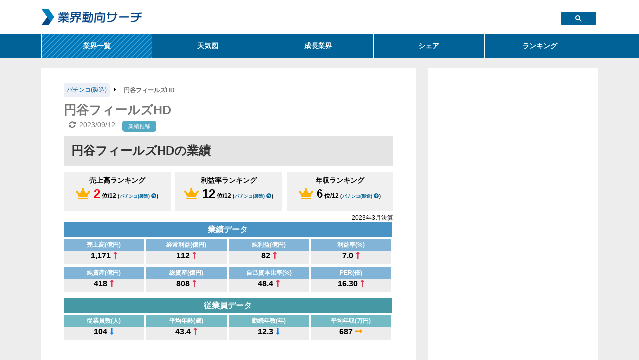

--- FILE ---
content_type: text/html
request_url: https://gyokai-search.com/kigyou/fields.html
body_size: 4576
content:
<!DOCTYPE html>
<html lang="ja">
<head>
<meta charset="utf-8">
<meta name="viewport" content="width=device-width,initial-scale=1">
<title>円谷フィールズHDの売上高や利益率、年収の推移</title>
<meta name="description" content="円谷フィールズHDの売上高や純利益、利益率の推移などの業績を一覧で掲載しています。自己資本比率、従業員数や平均年収などの推移もグラフで表示しています。ビジネスや投資の業績分析などにお役立て下さい。">
<meta name="keywords" content="円谷フィールズHD,売上高,推移,純利益,利益率,年収,従業員数,自己資本比率,総資産">
<link href="../css/common3.css" rel="stylesheet" type="text/css">
<link href="../css/charts.min.css" rel="stylesheet" type="text/css">
<script async src="//pagead2.googlesyndication.com/pagead/js/adsbygoogle.js"></script>
<script>
  (adsbygoogle = window.adsbygoogle || []).push({
    google_ad_client: "ca-pub-4568792310728824",
    enable_page_level_ads: true
  });
</script>
<link href="https://use.fontawesome.com/releases/v5.6.1/css/all.css" rel="stylesheet">
</head>
<body>
<div id="headerbg">
<div id="header">
<div class="logo"><a href="http://gyokai-search.com/"><img src="../img/logo.gif" alt="業界動向サーチ ロゴ"></a></div>
<div class="search-box">
<script>
  (function() {
    var cx = '003379226204054660853:njsqtsth7oi';
    var gcse = document.createElement('script');
    gcse.type = 'text/javascript';
    gcse.async = true;
    gcse.src = 'https://cse.google.com/cse.js?cx=' + cx;
    var s = document.getElementsByTagName('script')[0];
    s.parentNode.insertBefore(gcse, s);
  })();
</script>
<gcse:searchbox-only></gcse:searchbox-only>
</div><!--search-box-->
<div class="clear-both"></div>
<ul class="global-menu">
<li class="over"><a href="../2nd-genre.htm">業界一覧</a></li>
<li><a href="../2nd-tenki.html">天気図</a></li>
<li><a href="../2nd-growth.htm">成長業界</a></li>
<li><a href="../2nd-share.htm">シェア</a></li>
<li class="last"><a href="../2nd-ranking.htm">ランキング</a></li>
</ul>
</div><!--header-->
</div><!--headerbg-->
<div id="wrapper">
<div id="left">
<ul class="g-menu">
<li><a href="../3-pachinko.html">パチンコ(製造)</a></li>
<li class="current"><i class="fas fa-caret-right"></i></li>
<li class="current">円谷フィールズHD</li>
</ul>
<div class="clear-left"></div>
<p class="g-title-head">円谷フィールズHD</p>
<ul class="meta">
<li><time datetime="2023-9-12" itemprop="modified" class="up">2023/09/12</time></li>
<li class="key-kigyou">業績推移</li>
</ul>
<h1 class="g-title2">円谷フィールズHDの業績</h1>

<div class="gr1">
<p class="head">売上高ランキング</p>
<p class="rank"><span class="fg1">2</span>位/12<span class="mini">(<a href="../4-pachinko-uriage.html">パチンコ(製造)</a>)</span></p>
</div>
<div class="gr1">
<p class="head">利益率ランキング</p>
<p class="rank"><span class="fg2">12</span>位/12<span class="mini">(<a href="../4-pachinko-riritu.html">パチンコ(製造)</a>)</span></p>
</div>
<div class="gr2">
<p class="head">年収ランキング</p>
<p class="rank"><span class="fg2">6</span>位/12<span class="mini">(<a href="../4-pachinko-nensyu.html">パチンコ(製造)</a>)</span></p>
</div>
<div class="clear-left"> </div>
<p class="gyks">2023年3月決算</p>
<div class="gb1">業績データ</div>
<div class="gb2">
<ul class="gyos1">
<li class="head">売上高(億円)</li>
<li class="up">1,171</li>
</ul>
<ul class="gyos1">
<li class="head">経常利益(億円)</li>
<li class="up">112</li>
</ul>
<ul class="gyos1">
<li class="head">純利益(億円)</li>
<li class="up">82</li>
</ul>
<ul class="gyos1">
<li class="head">利益率(%)</li>
<li class="up">7.0</li>
</ul>
<ul class="gyos2">
<li class="head">純資産(億円)</li>
<li class="up">418</li>
</ul>
<ul class="gyos2">
<li class="head">総資産(億円)</li>
<li class="up">808</li>
</ul>
<ul class="gyos2">
<li class="head">自己資本比率(%)</li>
<li class="up">48.4</li>
</ul>
<ul class="gyos2">
<li class="head">PER(倍)</li>
<li class="up">16.30</li>
</ul>
</div>
<div class="clear-left"> </div>
<div class="gb3">従業員データ</div>
<div class="gb4">
<ul class="gyos4">
<li class="head">従業員数(人)</li>
<li class="down">104</li>
</ul>
<ul class="gyos4">
<li class="head">平均年齢(歳)</li>
<li class="up">43.4</li>
</ul>
<ul class="gyos4">
<li class="head">勤続年数(年)</li>
<li class="down">12.3</li>
</ul>
<ul class="gyos4">
<li class="head">平均年収(万円)</li>
<li class="even">687</li>
</ul>
</div>
<div class="clear-left"> </div>
<div class="ads-kigyou01">
<script async src="https://pagead2.googlesyndication.com/pagead/js/adsbygoogle.js?client=ca-pub-4568792310728824"
     crossorigin="anonymous"></script>
<!-- 業界S-11企業-head03 -->
<ins class="adsbygoogle"
     style="display:block"
     data-ad-client="ca-pub-4568792310728824"
     data-ad-slot="1316332314"
     data-ad-format="auto"
     data-full-width-responsive="true"></ins>
<script>
     (adsbygoogle = window.adsbygoogle || []).push({});
</script>
</div>
<p class="g-list1">円谷フィールズHDの業績は2023年3月の決算です。数値の横の矢印は対前年比の増減をあらわしています。利益率は売上高純利益率、PERは円谷フィールズHDの決算時の値です。ランキングは円谷フィールズHDが主に属しているパチンコ(製造)業界の売上高、利益率、平均年収のランキングです。</p>
<h2 class="g-title">円谷フィールズHDの売上高、利益などの推移</h2>
<h3 class="g-title">売上高と経常利益</h3>
<div class="crt-left">
<div id="g-chart1">
<table class="charts-css column show-heading hide-data show-4-secondary-axes show-data-axes datasets-spacing-20">
<caption>売上高の推移<span class="mini">(億円)</span></caption>
<tbody>
<tr>
<th scope="row">2018</th>
<td style="--size:calc(42/100);"><span class="data">507</span></td>
</tr>
<tr>
<th scope="row">2019</th>
<td style="--size:calc(56/100);"><span class="data">665</span></td>
</tr>
<tr>
<th scope="row">2020</th>
<td style="--size:calc(32/100);"><span class="data">387</span></td>
</tr>
<tr>
<th scope="row">2021</th>
<td style="--size:calc(79/100);"><span class="data">949</span></td>
</tr>
<tr>
<th scope="row">2022</th>
<td style="--size:calc(98/100);"><span class="data">1171</span></td>
</tr>
</tbody>
</table>
</div><!--chart1-->
<table class="g-under">
<tbody>
<tr class="gud2">
<td class="gud1">年</td>
<td>2018</td>
<td>2019</td>
<td>2020</td>
<td>2021</td>
<td>2022</td>
</tr>
<tr class="gud3">
<td class="gud1">売上高</td>
<td>507</td>
<td>665</td>
<td>387</td>
<td>949</td>
<td>1,171</td>
</tr>
</tbody>
</table><!--table-g-under-->
</div><!--crt-left-->
<div class="crt-right">
<div id="g-chart2">
<table class="charts-css column show-heading hide-data show-4-secondary-axes show-data-axes datasets-spacing-20">
<caption>経常利益の推移<span class="mini">(億円)</span></caption>
<tbody>
<tr>
<th scope="row">2018</th>
<td style="--size:calc(-16/100);"><span class="data">-18</span></td>
</tr>
<tr>
<th scope="row">2019</th>
<td style="--size:calc(8/100);"><span class="data">9.3</span></td>
</tr>
<tr>
<th scope="row">2020</th>
<td style="--size:calc(-18/100);"><span class="data">-20</span></td>
</tr>
<tr>
<th scope="row">2021</th>
<td style="--size:calc(32/100);"><span class="data">36</span></td>
</tr>
<tr>
<th scope="row">2022</th>
<td style="--size:calc(98/100);"><span class="data">112</span></td>
</tr>
</tbody>
</table>
</div><!--chart2-->
<table class="g-under">
<tbody>
<tr class="gud2">
<td class="gud1">年</td>
<td>2018</td>
<td>2019</td>
<td>2020</td>
<td>2021</td>
<td>2022</td>
</tr>
<tr class="gud3">
<td class="gud1">経常利益</td>
<td>-18</td>
<td>9.3</td>
<td>-20</td>
<td>36</td>
<td>112</td>
</tr>
</tbody>
</table><!--table-g-under-->
</div><!--crt-right-->
<div class="clear-left"></div>
<p class="g-list1">2022年(2023年3月決算)の円谷フィールズHDの売上高は前年比+23.4%の1,171億円、経常利益は前年比+211.1%の112億円でした。</p>
<div class="ads-kigyou02">
<script async src="https://pagead2.googlesyndication.com/pagead/js/adsbygoogle.js?client=ca-pub-4568792310728824"
     crossorigin="anonymous"></script>
<!-- 業界S-11企業-top03 -->
<ins class="adsbygoogle"
     style="display:block"
     data-ad-client="ca-pub-4568792310728824"
     data-ad-slot="4206219536"
     data-ad-format="auto"
     data-full-width-responsive="true"></ins>
<script>
     (adsbygoogle = window.adsbygoogle || []).push({});
</script>
</div>
<h3 class="g-title">純利益と利益率</h3>
<div class="crt-left">
<div id="g-chart3">
<table class="charts-css column show-heading hide-data show-4-secondary-axes show-data-axes datasets-spacing-20">
<caption>純利益の推移<span class="mini">(億円)</span></caption>
<tbody>
<tr>
<th scope="row">2018</th>
<td style="--size:calc(-7/100);"><span class="data">-6.1</span></td>
</tr>
<tr>
<th scope="row">2019</th>
<td style="--size:calc(6/100);"><span class="data">4.9</span></td>
</tr>
<tr>
<th scope="row">2020</th>
<td style="--size:calc(-41/100);"><span class="data">-34</span></td>
</tr>
<tr>
<th scope="row">2021</th>
<td style="--size:calc(29/100);"><span class="data">24</span></td>
</tr>
<tr>
<th scope="row">2022</th>
<td style="--size:calc(98/100);"><span class="data">82</span></td>
</tr>
</tbody>
</table>
</div><!--chart3-->
<table class="g-under">
<tbody>
<tr class="gud2">
<td class="gud1">年</td>
<td>2018</td>
<td>2019</td>
<td>2020</td>
<td>2021</td>
<td>2022</td>
</tr>
<tr class="gud3">
<td class="gud1">純利益</td>
<td>-6.1</td>
<td>4.9</td>
<td>-34</td>
<td>24</td>
<td>82</td>
</tr>
</tbody>
</table><!--table-g-under-->
</div><!--crt-left-->
<div class="crt-right">
<div id="g-chart4">
<table class="charts-css line show-heading hide-data show-data-axes show-4-secondary-axes">
<caption>利益率の推移<span class="mini">(%)</span></caption>
<tbody>
<tr>
<td style="--start: -0.17; --size: -0.17"><span class="data">-1.2</span></td>
</tr>
<tr>
<td style="--start: -0.17; --size: 0.10"><span class="data">0.7</span></td>
</tr>
<tr>
<td style="--start: 0.10; --size: -1.23"><span class="data">-8.8</span></td>
</tr>
<tr>
<td style="--start: -1.23; --size: 0.35"><span class="data">2.5</span></td>
</tr>
<tr>
<td style="--start: 0.35; --size: 0.98"><span class="data">7.0</span></td>
</tr>
</tbody>
</table>
</div><!--chart4-->
<table class="g-under">
<tbody>
<tr class="gud2">
<td class="gud1">年</td>
<td>2018</td>
<td>2019</td>
<td>2020</td>
<td>2021</td>
<td>2022</td>
</tr>
<tr class="gud3">
<td class="gud1">利益率</td>
<td>-1.2</td>
<td>0.7</td>
<td>-8.8</td>
<td>2.5</td>
<td>7.0</td>
</tr>
</tbody>
</table><!--table-g-under-->
</div><!--crt-right-->
<div class="clear-left"> </div>
<p class="g-list4">2022年(2023年3月決算)の円谷フィールズHDの純利益は前年比+241.7%の82億円、売上高純利益率は前年比+176.9%の7.0％でした。</p>
<h3 class="g-title">自己資本比率と総資産</h3>
<div class="crt-left">
<div id="g-chart5">
<table class="charts-css line show-heading hide-data show-data-axes show-4-secondary-axes">
<caption>自己資本比率の推移<span class="mini">(%)</span></caption>
<tbody>
<tr>
<td style="--start: 0.87; --size: 0.87"><span class="data">50.8</span></td>
</tr>
<tr>
<td style="--start: 0.87; --size: 0.91"><span class="data">52.6</span></td>
</tr>
<tr>
<td style="--start: 0.91; --size: 0.98"><span class="data">56.9</span></td>
</tr>
<tr>
<td style="--start: 0.98; --size: 0.75"><span class="data">43.4</span></td>
</tr>
<tr>
<td style="--start: 0.75; --size: 0.83"><span class="data">48.4</span></td>
</tr>
</tbody>
</table>
</div><!--chart5-->
<table class="g-under">
<tbody>
<tr class="gud2">
<td class="gud1">年</td>
<td>2018</td>
<td>2019</td>
<td>2020</td>
<td>2021</td>
<td>2022</td>
</tr>
<tr class="gud3">
<td class="gud1">自己資本比率</td>
<td>50.8</td>
<td>52.6</td>
<td>56.9</td>
<td>43.4</td>
<td>48.4</td>
</tr>
</tbody>
</table><!--table-g-under-->
</div><!--crt-left-->
<div class="crt-right">
<div id="g-chart6">
<table class="charts-css column show-heading hide-data show-4-secondary-axes show-data-axes datasets-spacing-20">
<caption>総資産の推移<span class="mini">(億円)</span></caption>
<tbody>
<tr>
<th scope="row">2018</th>
<td style="--size:calc(82/100);"><span class="data">674</span></td>
</tr>
<tr>
<th scope="row">2019</th>
<td style="--size:calc(78/100);"><span class="data">643</span></td>
</tr>
<tr>
<th scope="row">2020</th>
<td style="--size:calc(63/100);"><span class="data">523</span></td>
</tr>
<tr>
<th scope="row">2021</th>
<td style="--size:calc(85/100);"><span class="data">700</span></td>
</tr>
<tr>
<th scope="row">2022</th>
<td style="--size:calc(98/100);"><span class="data">808</span></td>
</tr>
</tbody>
</table>
</div><!--chart6-->
<table class="g-under">
<tbody>
<tr class="gud2">
<td class="gud1">年</td>
<td>2018</td>
<td>2019</td>
<td>2020</td>
<td>2021</td>
<td>2022</td>
</tr>
<tr class="gud3">
<td class="gud1">総資産</td>
<td>674</td>
<td>643</td>
<td>523</td>
<td>700</td>
<td>808</td>
</tr>
</tbody>
</table><!--table-g-under-->
</div><!--crt-right-->
<div class="clear-left"></div>
<p class="g-list1">2022年(2023年3月決算)の円谷フィールズHDの自己資本比率は前年比+11.5%の48.4％、総資産は前年比+15.4%の808億円でした。</p>
<div class="ads-kigyou02">
<script async src="https://pagead2.googlesyndication.com/pagead/js/adsbygoogle.js?client=ca-pub-4568792310728824"
     crossorigin="anonymous"></script>
<!-- 業界S-11企業-middle03 -->
<ins class="adsbygoogle"
     style="display:block"
     data-ad-client="ca-pub-4568792310728824"
     data-ad-slot="2865217707"
     data-ad-format="auto"
     data-full-width-responsive="true"></ins>
<script>
     (adsbygoogle = window.adsbygoogle || []).push({});
</script>
</div>
<h2 class="g-title">円谷フィールズHDの従業員数と年収の推移</h2>
<h3 class="e-title">従業員数と年収推移</h3>
<div class="crt-left">
<div id="g-chart7">
<table class="charts-css column show-heading hide-data show-4-secondary-axes show-data-axes datasets-spacing-20">
<caption>従業員数の推移<span class="mini">(人)</span></caption>
<tbody>
<tr>
<th scope="row">2018</th>
<td style="--size:calc(99/100);"><span class="data">535</span></td>
</tr>
<tr>
<th scope="row">2019</th>
<td style="--size:calc(95/100);"><span class="data">510</span></td>
</tr>
<tr>
<th scope="row">2020</th>
<td style="--size:calc(98/100);"><span class="data">527</span></td>
</tr>
<tr>
<th scope="row">2021</th>
<td style="--size:calc(94/100);"><span class="data">505</span></td>
</tr>
<tr>
<th scope="row">2022</th>
<td style="--size:calc(19/100);"><span class="data">104</span></td>
</tr>
</tbody>
</table>
</div><!--chart7-->
<table class="g-under">
<tbody>
<tr class="gud4">
<td class="gud5">年</td>
<td>2018</td>
<td>2019</td>
<td>2020</td>
<td>2021</td>
<td>2022</td>
</tr>
<tr class="gud3">
<td class="gud5">従業員数</td>
<td>535</td>
<td>510</td>
<td>527</td>
<td>505</td>
<td>104</td>
</tr>
</tbody>
</table><!--table-g-under-->
</div><!--crt-left-->
<div class="crt-right">
<div id="g-chart8">
<table class="charts-css column show-heading hide-data show-4-secondary-axes show-data-axes datasets-spacing-20">
<caption>平均年収の推移<span class="mini">(万円)</span></caption>
<tbody>
<tr>
<th scope="row">2018</th>
<td style="--size:calc(96/100);"><span class="data">678</span></td>
</tr>
<tr>
<th scope="row">2019</th>
<td style="--size:calc(98/100);"><span class="data">692</span></td>
</tr>
<tr>
<th scope="row">2020</th>
<td style="--size:calc(96/100);"><span class="data">680</span></td>
</tr>
<tr>
<th scope="row">2021</th>
<td style="--size:calc(95/100);"><span class="data">669</span></td>
</tr>
<tr>
<th scope="row">2022</th>
<td style="--size:calc(97/100);"><span class="data">687</span></td>
</tr>
</tbody>
</table>
</div><!--chart8-->
<table class="g-under">
<tbody>
<tr class="gud4">
<td class="gud5">年</td>
<td>2018</td>
<td>2019</td>
<td>2020</td>
<td>2021</td>
<td>2022</td>
</tr>
<tr class="gud3">
<td class="gud5">平均年収</td>
<td>678</td>
<td>692</td>
<td>680</td>
<td>669</td>
<td>687</td>
</tr>
</tbody>
</table><!--table-g-under-->
</div><!--crt-right-->
<div class="clear-left"></div>
<p class="g-list1">2022年(2023年3月決算)の円谷フィールズHDの従業員数は前年比-79.4%の104人、平均年収は前年比+2.7%の687万円でした。</p>
<div class="ads-kigyou02">
<script async src="https://pagead2.googlesyndication.com/pagead/js/adsbygoogle.js?client=ca-pub-4568792310728824"
     crossorigin="anonymous"></script>
<!-- 業界S-11企業-middle04 -->
<ins class="adsbygoogle"
     style="display:block"
     data-ad-client="ca-pub-4568792310728824"
     data-ad-slot="3795155992"
     data-ad-format="auto"
     data-full-width-responsive="true"></ins>
<script>
     (adsbygoogle = window.adsbygoogle || []).push({});
</script>
</div>
<h2 class="g-title">パチンコ(製造) 業績ランキング</h2>
<div class="wkr1">
<p class="head1">売上高</p>
<ul class="kr1">
<li>1</li>
<li>2</li>
<li>3</li>
</ul>
<ul class="kr2">
<li><a href="sankyo_fever.html">SANKYO</a></li>
<li><a href="fields.html">円谷フィールズHD</a></li>
<li><a href="segasammy.html">セガサミーHD</a></li>
</ul>
<ul class="kr3">
<li>1,572</li>
<li>1,171</li>
<li>942</li>
</ul>
<div class="clear-left"> </div>
<p class="link1"><a href="../4-pachinko-uriage.html">売上高 一覧</a></p>
</div><!--wkr1-->
<div class="wkr1">
<p class="head1">利益率</p>
<ul class="kr1">
<li>1</li>
<li>2</li>
<li>3</li>
</ul>
<ul class="kr2">
<li><a href="sankyo_fever.html">SANKYO</a></li>
<li><a href="sun-denshi.html">サン電子</a></li>
<li><a href="mars-eng.html">マースグループHD</a></li>
</ul>
<ul class="kr3">
<li>29.8</li>
<li>18.2</li>
<li>15.3</li>
</ul>
<div class="clear-left"> </div>
<p class="link1"><a href="../4-pachinko-riritu.html">利益率 一覧</a></p>
</div><!--wkr1-->
<div class="wkr1">
<p class="head1">年収</p>
<ul class="kr1">
<li>1</li>
<li>2</li>
<li>3</li>
</ul>
<ul class="kr2">
<li><a href="axell.html">アクセル</a></li>
<li><a href="segasammy.html">セガサミーHD</a></li>
<li><a href="sankyo_fever.html">SANKYO</a></li>
</ul>
<ul class="kr3">
<li>1,092</li>
<li>831</li>
<li>805</li>
</ul>
<div class="clear-left"> </div>
<p class="link1"><a href="../4-pachinko-nensyu.html">平均年収 一覧</a></p>
</div><!--wkr1-->
<div class="clear-left"> </div>
<p class="g-list1">データは2022-2023年。円谷フィールズHDが属するパチンコ(製造)業界の売上高、利益率、平均年収のランキングです。リンク先には各ランキングの詳細がご覧いただけます。</p>
<div class="ads-kigyou03">
<script async src="https://pagead2.googlesyndication.com/pagead/js/adsbygoogle.js?client=ca-pub-4568792310728824"
     crossorigin="anonymous"></script>
<ins class="adsbygoogle"
     style="display:block"
     data-ad-format="autorelaxed"
     data-ad-client="ca-pub-4568792310728824"
     data-ad-slot="7606403950"></ins>
<script>
     (adsbygoogle = window.adsbygoogle || []).push({});
</script>
</div><!--11企業-関連コンテンツ01-->
<p class="g-list3">注意・免責事項：当円谷フィールズHDの売上高や利益率、平均年収などの業績コンテンツは有価証券報告書や公表資料に基づき掲載しています。情報に関しましては精査をしておりますが、当サイトの情報を元に発生した諸問題、不利益等について当方は何ら責任を負うものではありません。重要な判断を伴う情報の収集に関しましては、必ず各企業の有価証券報告書や公表資料をご確認ください。</p>
</div><!--left-->

<div id="right">
<div class="ads-bottom02">
<script async src="https://pagead2.googlesyndication.com/pagead/js/adsbygoogle.js?client=ca-pub-4568792310728824"
     crossorigin="anonymous"></script>
<!-- 業界S-11企業-bottom01 -->
<ins class="adsbygoogle"
     style="display:block"
     data-ad-client="ca-pub-4568792310728824"
     data-ad-slot="2074875672"
     data-ad-format="auto"
     data-full-width-responsive="true"></ins>
<script>
     (adsbygoogle = window.adsbygoogle || []).push({});
</script>
</div>
</div><!--right-->
</div><!--wrapper-->
<div id="footerbg">
<div id="footer">
<ul>
CONTENT
<li><a href="https://gyokai-search.com/">業界動向サーチ トップ</a></li>
<li><a href="../2nd-genre.htm">業界一覧</a></li>
<li><a href="../2nd-tenki.html">天気図</a></li>
<li><a href="../2nd-growth.htm">成長業界</a></li>
<li><a href="../2nd-share.htm">売上高シェア一覧</a></li>
</ul>
<ul>
CONTENT
<li><a href="../2nd-ranking.htm">業界ランキング</a></li>
<li><a href="../2nd-trend.html">メガトレンド</a></li>
<li><a href="../2nd-view.html">今後と将来</a></li>
<li><a href="../2nd-issue.html">課題と問題点</a></li>
<li><a href="../2nd-graph.html">グラフで見る業界のいま</a></li>
</ul>
<ul>
LINK
<li><a href="http://disclosure.edinet-fsa.go.jp/" target="_blank">EDINET</a></li>
<li><a href="https://www.stat.go.jp/" target="_blank">総務省統計局</a></li>
<li><a href="https://www.e-stat.go.jp/" target="_blank">政府統計の総合窓口</a></li>
</ul>
<ul>
CONTACT
<li><a href="../2nd-about.htm">当サイトについて</a></li>
<li><a href="../2nd-mail.htm">お問い合わせ</a></li>
<li><a href="../2nd-policy.htm">プライバシーポリシー</a></li>
</ul>
<p>Copyright 2008-2023&copy; <a href="http://gyokai-search.com/">業界動向サーチ</a> All rights reserved</p>
</div><!--footer-->
</div><!--footerbg-->
<script type="text/javascript">

  var _gaq = _gaq || [];
  _gaq.push(['_setAccount', 'UA-5393773-2']);
  _gaq.push(['_trackPageview']);

  (function() {
    var ga = document.createElement('script'); ga.type = 'text/javascript'; ga.async = true;
    ga.src = ('https:' == document.location.protocol ? 'https://ssl' : 'http://www') + '.google-analytics.com/ga.js';
    var s = document.getElementsByTagName('script')[0]; s.parentNode.insertBefore(ga, s);
  })();

</script>
</body>
</html>

--- FILE ---
content_type: text/html; charset=utf-8
request_url: https://www.google.com/recaptcha/api2/aframe
body_size: 112
content:
<!DOCTYPE HTML><html><head><meta http-equiv="content-type" content="text/html; charset=UTF-8"></head><body><script nonce="SG8sUrupH_rdqtrelAR0VQ">/** Anti-fraud and anti-abuse applications only. See google.com/recaptcha */ try{var clients={'sodar':'https://pagead2.googlesyndication.com/pagead/sodar?'};window.addEventListener("message",function(a){try{if(a.source===window.parent){var b=JSON.parse(a.data);var c=clients[b['id']];if(c){var d=document.createElement('img');d.src=c+b['params']+'&rc='+(localStorage.getItem("rc::a")?sessionStorage.getItem("rc::b"):"");window.document.body.appendChild(d);sessionStorage.setItem("rc::e",parseInt(sessionStorage.getItem("rc::e")||0)+1);localStorage.setItem("rc::h",'1767070693486');}}}catch(b){}});window.parent.postMessage("_grecaptcha_ready", "*");}catch(b){}</script></body></html>

--- FILE ---
content_type: text/css
request_url: https://gyokai-search.com/css/common3.css
body_size: 14087
content:
@charset "utf-8";@media only screen and (max-width:650px){*,body{color:#333}#left,#right{float:none;width:100%}#footerbg,#header,#header,#left,#right,#wrapper,*{padding:0;margin:0}#footer,#footer ul,#left img{height:auto}#footer p,#footer p a,#footer ul{color:#FFF}#footer,#footerbg,#header,#header,#headerbg,#headerbg02,#left img,#right,#wrapper,body,h1{width:100%}#footer,#header,#header,#left,#right,#wrapper,*,h1{margin:0}#footer p,h1{text-align:center}#footer ul li,ul.global-menu,ul.pankuzu,ul.submenu{list-style-type:none}.weather p,.weather span{font-weight:700}.side-weather a:hover,.weather a:hover{box-shadow:0 0 0 4px #0079BA inset}*{font-family:"游ゴシック",YuGothic,"ヒラギノ角ゴ ProN W3","Hiragino Kaku Gothic ProN","メイリオ",Meiryo,"Helvetica Neue",Helvetica,Arial,sans-serif;font-weight:500}body{margin:0 auto;font-size:16px}#header{height:145px}#left{clear:left}#footerbg{background:#004D75}#footer{clear:none;padding:20px 0 5px;line-height:1.8;background:url(../img/footer-bar.gif) top repeat-x}#footer p,.clear-left,ul.pankuzu{clear:left;display:block;margin:0;padding:0}#footer ul{float:left;width:29%;margin:0 0 15px 13.5%}#footer ul li{margin:.5em 0 1em;position:relative;padding-left:15px}#footer ul li:before{content:'';width:6px;height:6px;border:0;border-top:solid 2px #FFF;border-right:solid 2px #FFF;-ms-transform:rotate(45deg);-webkit-transform:rotate(45deg);transform:rotate(45deg);position:absolute;top:50%;left:0;margin-top:-4px}#footer ul li a{color:#FFF;font-size:12px;text-decoration:none}#footer p,#footer p a,h1{font-size:11px}#footer p a:hover,#footer ul li a:hover{text-decoration:underline}#footer p a,ul.global-menu li a,ul.pankuzu li a,ul.pankuzu li.now,ul.submenu li a{text-decoration:none}#footer p{margin:10px 0 15px}h1{padding:3px 0;font-weight:400;color:#069}p.sub-tile,p.sub-tile2,span.mini{font-size:10px}span.mini-futoji{font-size:10px;font-weight:700}span.mini-red01{font-size:10px;color:red}span.mini-black01{font-size:10px;color:#000}p.sub-tile{margin:0 2.8% 5px}p.sub-tile2{margin:0 0 0 7px}h4.head03{display:block;margin:5px 0 4px 2px;padding:0;font-size:130%;font-weight:700;line-height:1.2}ul.submenu li.doukou,ul.submenu li.left{border-left:#0079BA 1px solid}h5.head03{margin:1.5% 1.1% 0;line-height:20px}span.red01{color:red;font-size:15px;font-weight:700}ul.global-menu li,ul.global-menu li.last,ul.global-menu li.over{line-height:47px;color:#FFF;height:47px}ul.global-menu{clear:left;width:100%;height:47px;margin:0;padding:0;background:url(../img/common-obi02.gif) repeat-x}ul.global-menu li,ul.global-menu li.last,ul.global-menu li.last-over,ul.global-menu li.over{width:20%;margin:0;font-size:11px;font-weight:700;padding:0;text-align:center;float:left}ul.global-menu li.last-over,ul.global-menu li.last:hover,ul.global-menu li.over,ul.global-menu li:hover{background:url(../img/common-obi03.gif) repeat-x}ul.global-menu li:hover{height:47px}ul.global-menu li.last{overflow:hidden}ul.global-menu li.last:hover{height:47px;color:#000}ul.global-menu li.last-over{height:50px;line-height:45px;color:#FFF}ul.global-menu li a{display:block;height:47px;line-height:47px;color:#FFF;text-align:center}ul.global-menu li a:hover{background:url(global-menu-back-over.jpg) repeat-x}ul.pankuzu{width:auto;height:auto;margin:0 1.1% 8px;padding:0;font-size:80%;font-weight:400}ul.pankuzu li{float:left;width:auto;margin:0 0 3px;padding:0;text-align:center}ul.pankuzu li a{display:block;width:auto;padding:8px;font-size:12px;color:#006297;background-color:#ECF0F6;border-radius:5px}ul.pankuzu li a:hover{background-color:#0079BA;color:#FFF}ul.pankuzu li.pause{float:left;width:20px;margin:0;padding:8px 0;font-size:12px;font-weight:700;text-align:center}ul.pankuzu li.now{float:left;width:auto;padding:8px 8px 8px 0;font-size:12px;color:#000;background-color:#FFF}ul.submenu{width:100%;height:42px;margin:2px 0 0;padding:0;border-bottom:#0079BA solid 4px}ul.submenu li,ul.submenu li.doukou{float:left;height:41px;margin:0;padding:0;color:#191919;font-weight:700;line-height:41px;text-align:center;background:#FFF;border-top:#0079BA 1px solid;border-right:#0079BA 1px solid;width:19.65%}ul.submenu li-doukou{float:left;height:41px;margin:0;padding:0;color:#191919;font-weight:700;line-height:41px;text-align:center;background:#FFF;border-top:#0079BA 1px solid;border-right:#0079BA 1px solid;border-left:#0079BA 1px solid;width:19.65%}ul.submenu li a{display:block;color:#000;font-size:75%;font-weight:700}ul.submenu li.over,ul.submenu li.over a{margin:0;color:#FFF;text-align:center;background:#0079BA;float:left;height:41px;font-weight:700;line-height:41px;border-top:#0079BA 1px solid;border-right:#0079BA 1px solid;padding:0}ul.submenu li.over{width:19.65%;font-size:90%}ul.submenu li.over a{width:100%}.logo,.search-box{float:none;width:auto;height:auto;margin:0;text-align:center}strong{font-weight:700}a:link,a:visited{color:#006297}a:hover{color:#FE5F00}.clear-right{clear:right}.clear-both{clear:both}.logo{margin:14px 0 6px 0;padding:0}.logo img{height:33px}#headerbg{height:88px}.logo03{float:none;width:auto;height:auto;margin:0;text-align:center;padding:0}.search-box{display:none;padding:0}div.douko-left,div.douko-right{width:100%;padding:0;float:none}.search-box input[type=text]{height:15px!important}span.date{font-size:11px}div.douko-left{margin:0}div.douko-right{height:auto;margin:5px 0 20px}div.douko-right p{clear:none;padding:8px 0 0;font-size:13px;font-weight:700;text-align:center}p.intro08{width:auto;margin:3px 1.1% 15px 1.1%;padding:10px;background-color:#F5F5F5;height:auto;line-height:1.8;font-size:75%;letter-spacing:1px}p.intro09{width:auto;margin:3px 1.1% 15px 1.1%;padding:10px;background-color:#F5F5F5;height:auto;line-height:1.8;font-size:75%;letter-spacing:1px}[class*=date]{@include inline-block;position:absolute;bottom:0;width:5.1%;background:#ccc;@include animation(anime1 1s 1 ease)}.date1,.date10,.date10-6,.date10-7,.date10-8,.date10-9,.date11,.date11-6,.date11-7,.date11-8,.date11-9,.date2,.date3,.date3-9,.date4,.date4-8,.date4-9,.date5,.date5-7,.date5-8,.date5-9,.date6,.date6-6,.date6-7,.date6-8,.date6-9,.date7,.date7-5,.date7-6,.date7-7,.date7-8,.date7-9,.date8,.date8-5,.date8-6,.date8-7,.date8-8,.date8-9,.date9,.date9-5,.date9-6,.date9-7,.date9-8,.date9-9,.date10-5,.date11-5,.date8-4,.date9-4,.date10-4,.date11-4{background-color:#1B74B1}.date1{left:3.7%}.date2{left:12.4%}.date3{left:21.1%}.date4{left:29.8%}.date5{left:38.5%}.date6{left:47.2%}.date7{left:55.9%}.date8{left:64.6%}.date9{left:73.3%}.date10{left:82%}.date11{left:90.7%}.date3-9{left:4%}.date4-9{left:15.1%}.date5-9{left:26.2%}.date6-9{left:37.3%}.date7-9{left:48.4%}.date8-9{left:59.5%}.date9-9{left:70.6%}.date10-9{left:81.7%}.date11-9{left:92.8%}.date4-8{left:4%}.date5-8{left:16.5%}.date6-8{left:29%}.date7-8{left:41.5%}.date8-8{left:54%}.date9-8{left:66.5%}.date10-8{left:79%}.date11-8{left:91.5%}.date5-7{left:4%}.date6-7{left:18.2%}.date7-7{left:32.4%}.date8-7{left:46.6%}.date9-7{left:60.8%}.date10-7{left:75%}.date11-7{left:89.2%}.date6-6{left:4%}.date7-6{left:20.6%}.date8-6{left:37.2%}.date9-6{left:53.8%}.date10-6{left:70.4%}.date11-6{left:87%}.date7-5{left:8%}.date8-5{left:29%}.date9-5{left:50%}.date10-5{left:71%}.date11-5{left:92%}.date8-4{left:12%}.date9-4{left:35%}.date10-4{left:58%}.date11-4{left:81%}ul.graph-8nen li{margin:0 0 0 4%}ul.graph-7nen li{margin:0 0 0 5.4%}ul.graph-11nen li{float:left;width:7%;margin:1% 1.83% 0 0;padding:0;font-size:8px;text-align:center;list-style:none}ul.graph-9nen li{float:left;width:6%;margin:0 2.1% 0 2.9%;padding:0;font-size:8px;font-weight:700;text-align:center;list-style:none}ul.graph-8nen li{float:left;width:7%;margin:0 2.1% 0 3.2%;padding:0;font-size:8px;text-align:center;list-style:none}ul.graph-7nen li{float:left;width:7%;margin:0 3% 0 3.8%;padding:0;font-size:8px;text-align:center;list-style:none}ul.graph-6nen li{float:left;width:7%;margin:0 4% 0 4.8%;padding:0;font-size:8px;text-align:center;list-style:none}ul.graph-5nen li{float:left;width:7%;margin:0 5% 0 8%;padding:0;font-size:8px;text-align:center;list-style:none}ul.graph-4nen li{float:left;width:14.5%;margin:0 0 0 8%;padding:0;font-size:8px;text-align:center;list-style:none}ul.graph-11nen{margin:0 0 0 4.2%}p.tenki{margin:15px 0 0;padding:0;text-align:right}div.pankuzu{clear:none;width:100%;height:15px;margin:0;padding:5px 0 7px;font-size:11px;font-weight:400}p.side-head01{margin:2% 2.5% 4px;padding:0;font-size:120%;line-height:1;font-weight:700}.rank-all-link02 a,.rank-all-link04 a{width:100%;font-size:100%;display:block;text-decoration:none}.rank-all-link02{margin:0;padding:0;font-weight:700;text-align:center}.rank-all-link02 a{padding:5% 0;color:#000;font-weight:700;background-color:#ECF0F6}.rank-all-link02 a:hover{background-color:#0079BA;color:#FFF}.side-weather{position:relative;float:left;width:30%;height:100px;margin:1.65% 1.65% 1.65% 1.65%;padding:0;text-align:center;vertical-align:bottom;background-color:#FFF}.side-weather img{width:auto;height:auto;margin:8px 0 0}.side-weather p{width:100%;height:15px;margin:0;padding:0;font-weight:700;font-size:11px}.side-weather-righttside{margin:0 0 1.5%;padding:0}.side-weather-righttside img{width:100%;height:50px;margin:8px 0 0}.side-weather-righttside p{width:100%;height:15px;margin:0;padding:0;font-size:12px}.side-weather-righttside-bottom{margin:0;padding:0 0 5px;height:100px}.side-weather-righttside-bottom img{width:100%;height:50px;margin:8px 0 0}.side-weather-righttside-bottom p{width:100%;height:15px;margin:0;padding:0;font-size:12px}.side-weather a,.side-weather-righttside a,.side-weather-righttside-bottom a{display:block;position:absolute;top:0;left:0;height:100%;width:100%;font-size:13px;color:#000;background-color:#FFF;text-decoration:none}.side-weather a img{width:100%}.rank-left3{float:left;width:49%;height:auto;margin:.5%;padding:0;font-size:12px;font-weight:700;line-height:2.2}.rank-left3 ul li{margin:0 0 2.5%;padding:0;list-style-type:none}.rank-left3 ul li a{padding:7px;font-size:14px;text-align:center;text-decoration:none;border-radius:5px;display:block}.rank-left3 ul li a{color:#006297;background-color:#ECF0F6;font-weight:700}.rank-left3 ul li a:hover,.rank-left ul li.over{color:#FFF;background-color:#0079BA}.rank-left3 ul li.over{display:block;padding:7px;font-size:14px;text-align:center;text-decoration:none;border-radius:5px;background-color:#0079BA;color:#FFF;font-weight:700}#sample{width:100%;height:150px;margin:0;padding:0}div.ads-relation03{margin:7px 0 0;padding:0 1.5%}.weather a{display:block;top:0;left:0;color:#000;text-decoration:none}div.weather{float:left;vertical-align:bottom;text-align:center}p.weather00,p.weather01{font-size:130%;font-weight:700;margin:0;clear:left}p.weather00{padding:5px 0 0 12px}p.weather01{padding:40px 0 0 12px}div.weather-base01{width:98%;height:auto;margin:0;padding:0 0 0 2%;background:#ECF0F6}div.weather-base02{width:98%;height:auto;margin:0;padding:0 0 0 2%;background:#ECF0F6}div.weather-base03{width:98%;height:auto;margin:0;padding:0 0 0 2%;background:#ECF0F6}.weather a,div.weather{background-color:#FFF}div.weather{position:relative;width:22.5%;height:83px;margin:0 2% 0 0;padding:0}div.weather img{max-width:100%;height:auto;margin:10% 0 0}div.weather p{width:100%;margin:0;padding:0;font-size:12px;line-height:1}div.weather p.mini{width:100%;height:15px;margin:0;padding:0;font-size:11px}.weather a{position:absolute;height:100%;width:100%;font-size:13px}.weather a img{width:100%}ul.graph-11nen-top li{float:left;width:6%;margin:0 0 0 2.4%;padding:0;font-size:9px;text-align:center;list-style:none}div.graph01{margin:15px 0 0 0}p.graph01-comment{color:#6A6666;text-align:center;font-size:14px;margin:0 16px 24px}p.graph01-comment a{text-decoration:none}div.graph02{margin:10px 15px 0}p.graph02-comment{color:#6A6666;text-align:center;font-size:14px;margin:0 15px 24px}div.article-link03{margin:0 18px 24px 15px;background-color:#E5EFF5}div.article-link03 ul{padding:22px 16px 19px 16px}div.article-link03 ul li{padding:0 0 3px 0;list-style:none}div.article-link03 ul li a{text-decoration:none}h1.a-title{width:auto;height:auto;margin:15px 15px 20px 15px;padding:0 0 0 0;font-weight:600;font-size:25px;color:#787878}h2.b-title{margin:0 2px 13px 2px;padding:10px 10px 10px 10px;color:#333;font-weight:700;font-size:18px;background-color:#f7f7f7;border-left:9px solid #013E70;line-height:30px}h2.d-title{margin:0 2px 10px 2px;padding:10px 10px 10px 10px;color:#333;font-weight:700;font-size:18px;background-color:#f7f7f7;border-left:9px solid #013E70;line-height:30px}h2.e-title{margin:10px 2px 10px 2px;padding:10px 10px 10px 10px;color:#333;font-weight:700;font-size:18px;background-color:#f7f7f7;border-left:9px solid #013E70;line-height:30px}h2.ranking{font-size:20px;font-weight:600;margin:0 10px 0 10px}h2.ranking::before{font-family:"Font Awesome 5 Free";content:'\f5a2';font-weight:900;margin:0 3px 0 1px;color:#045DB7;font-size:17px}h3.c-title{margin:0 12px 10px 12px;font-size:20px;font-weight:600}h3.c-title:before{font-family:"Font Awesome 5 Free";content:'\f00c';font-weight:900;margin:0 7px 0 0;color:#045DB7}h4.d-title{margin:20px 15px 3px 15px;font-size:18px;font-weight:600}p.c-title{margin:0 15px 10px 15px;font-size:20px;font-weight:600}p.c-title:before{font-family:"Font Awesome 5 Free";content:'\f00c';font-weight:900;margin:0 7px 0 0;color:#045DB7}p.e-title{font-size:20px;font-weight:600;margin:10px 70px 0 2px}p.e-title:before{font-family:"Font Awesome 5 Free";content:'\f200';font-weight:900;font-size:19px;margin:0 4px 0 0;color:#666}p.f-title{font-size:18px;font-weight:700;text-align:right;margin:0 2px 20px 0}p.f-title a{text-decoration:none;font-weight:700}p.f-title a:after{font-family:"Font Awesome 5 Free";content:'\f0a9';font-weight:900;margin:0 0 0 4px;color:#006297}p.f-title a:hover:after{color:#FE6307}p.g-title{font-size:18px;font-weight:700;text-align:right;margin:10px 1.5% 5px 0}p.g-title a{text-decoration:none;font-weight:700}p.g-title a:after{font-family:"Font Awesome 5 Free";content:'\f0a9';font-weight:900;margin:0 0 0 4px;color:#006297}p.g-title a:hover:after{color:#FE6307}p.h-title{font-size:18px;font-weight:700;text-align:right;margin:15px 2px 20px 0}p.h-title a{text-decoration:none;font-weight:700}p.h-title a:after{font-family:"Font Awesome 5 Free";content:'\f0a9';font-weight:900;margin:0 0 0 4px;color:#006297}p.h-title a:hover:after{color:#FE6307}p.i-title{font-size:18px;font-weight:700;text-align:right;margin:10px 15px 30px 0}p.i-title a{text-decoration:none;font-weight:700}p.i-title a:after{font-family:"Font Awesome 5 Free";content:'\f0a9';font-weight:900;margin:0 0 0 4px;color:#006297}p.i-title a:hover:after{color:#FE6307}div.a-img{margin:0 15px 0 15px;padding:0 0 20px 0}div.b-img{margin:0 15px 0 15px;padding:0 0 10px 0;text-align:center}p.a-text{font-family:Noto,Hiragino Sans,Helvetica,Arial,sans-serif;color:#333;margin:0 15px 15px 15px;padding:0 0 0 0;line-height:2}p.b-text{font-family:Noto,Hiragino Sans,Helvetica,Arial,sans-serif;color:#333;margin:0 15px 15px 15px;padding:0 0 0 0;line-height:1.7;font-size:16px}p.c-text{font-family:Noto,Hiragino Sans,Helvetica,Arial,sans-serif;color:#333;margin:0 15px 40px 15px;padding:0 0 0 0;line-height:2}p.d-text{font-family:Noto,Hiragino Sans,"游ゴシック体",YuGothic,"游ゴシック","Yu Gothic","メイリオ",Helvetica,Arial,sans-serif;color:#111;width:94%;margin:0 0 10px 0;padding:2% 1.8% 2% 2.2%;font-size:95%;font-weight:700;background-color:#F5F5F5;height:auto;line-height:1.8}p.e-text{text-align:right;font-size:11px;margin:0 5px 0 0;padding:0}p.a-text a:link,p.b-text a:link,p.c-text a:link,p.c-text a:link,p.d-text a:link,p.e-text a:link{font-weight:700;text-decoration:none}ul.a-list{font-family:Noto,Hiragino Sans,Helvetica,Arial,sans-serif;margin:0 15px 20px 15px;padding:25px 20px 10px 30px;background-color:#f8f9ff;border:dashed 1px #4865b2}ul.a-list li{font-size:17px;font-weight:700;list-style-type:disc;margin:0 0 15px 0}ul.a-list li a{font-weight:700;text-decoration:none}ul.a-list li.title1{font-size:17px;list-style-type:none;margin:0 0 15px 0}ul.a-list li.title1 a:link{font-weight:700;text-decoration:none}ul.a-list li.title2{font-size:17px;list-style-type:none;margin:0 0 15px 0;padding:17px 0 0 0}ul.a-list li.list{font-size:13px;list-style-type:disc;margin:0 0 15px 40px}ul.b-list{font-family:Noto,Hiragino Sans,Helvetica,Arial,sans-serif;margin:0 15px 20px 15px;padding:25px 20px 10px 30px;background-color:#f8f9ff;border:dashed 1px #4865b2}ul.b-list li{font-size:17px;list-style-type:disc;margin:0 0 15px 0}ul.b-list li.title1{font-size:17px;list-style-type:none;margin:0 0 15px 0}ul.b-list li.title2{font-size:17px;list-style-type:none;margin:0 0 15px 0;padding:17px 0 0 0}ul.b-list li.list{font-size:13px;list-style-type:disc;margin:0 0 15px 40px}ul.c-list{font-family:Noto,Hiragino Sans,Helvetica,Arial,sans-serif;margin:10px 15px 20px 15px;padding:25px 20px 10px 30px;background-color:#f8f9ff;border:dashed 1px #4865b2}ul.c-list li{font-size:17px;list-style-type:disc;margin:0 0 15px 0}ul.c-list li.title1{font-size:17px;list-style-type:none;margin:0 0 15px 0}ul.c-list li.title2{font-size:17px;list-style-type:none;margin:0 0 15px 0;padding:17px 0 0 0}ul.c-list li.list{font-size:13px;list-style-type:disc;margin:0 0 15px 40px}ul.d-list{font-family:Noto,Hiragino Sans,Helvetica,Arial,sans-serif;margin:0 15px 20px 15px;padding:25px 20px 5px 30px;background-color:#f8f9ff;border:dashed 1px #4865b2}ul.d-list li{font-size:17px;font-weight:700;list-style-type:disc;margin:0 0 15px 0}ul.e-list{font-family:Noto,Hiragino Sans,Helvetica,Arial,sans-serif;margin:10px 15px 20px 15px;padding:15px 10px 5px 10px;background-color:#f8f9ff;border:dashed 1px #4865b2}ul.e-list li{font-size:17px;font-weight:700;list-style-type:none;text-decoration:none;margin:0 0 15px 0}ul.e-list li a{text-decoration:none;font-weight:700}div.a-para{font-family:Noto,Hiragino Sans,Helvetica,Arial,sans-serif;margin:0 15px 60px 15px;padding:20px;background-color:#fafafa;border-color:#f0f0f0}ul.g-menu{font-size:13px;font-weight:400;margin:13px 15px 0 1.2%}ul.g-menu li{float:left;margin:0 8px 0 0;list-style-type:none;font-size:12px}ul.g-menu li a{display:block;padding:6px;color:#006297;background-color:#ECF0F6;border-radius:5px;text-decoration:none}ul.g-menu li a:hover{background-color:#0079BA;color:#FFF}ul.g-menu li.now{display:block;padding:6px;font-size:12px;background-color:#0079BA;border-radius:5px;text-decoration:none;color:#FFF}ul.g-menu li.current{float:left;padding:7px 0 7px 0;font-weight:700;color:#666;background-color:#FFF}ul.meta{margin:0 15px 10px 1.2%;width:auto;height:20px}ul.meta li{float:left;list-style-type:none}ul.meta li time{font-size:14px;color:#787878}ul.meta li time.create{float:left}ul.meta li time.create:before{font-family:"Font Awesome 5 Free";content:'\f017';font-weight:900;margin:0 3px 0 10px;color:#787878}ul.meta li time.up{float:left}ul.meta li time.up:before{font-family:"Font Awesome 5 Free";content:'\f2f1';font-weight:900;margin:0 7px 0 7px;color:#787878}ul.meta2{margin:0 15px 3px 5px;width:auto;height:20px}ul.meta2 li{float:left;list-style-type:none}ul.meta2 li time{font-size:11px;color:#787878}ul.meta2 li time.create{float:left}ul.meta2 li time.create:before{font-family:"Font Awesome 5 Free";content:'\f017';font-weight:900;margin:0 7px 0 0;color:#787878}ul.meta2 li time.up{float:left}ul.meta2 li time.up:before{font-family:"Font Awesome 5 Free";content:'\f2f1';font-weight:900;margin:0 7px 0 12px;color:#787878}ul.meta li.key{margin:0 0 0 10px;border-radius:5px}ul.meta li.key a{display:block;font-size:11px;padding:1px 8px 1px 8px;color:#FFF;background-color:#53AAC5;border-radius:3px;text-decoration:none}ul.meta li.key a:hover{opacity:.7;filter:alpha(opacity=70);-ms-filter:"alpha(opacity=70)"}ul.meta li.key-kigyou{display:block;font-size:11px;margin:0 0 0 10px;padding:1px 8px 1px 8px;color:#FFF;background-color:#53AAC5;border-radius:3px;text-decoration:none}h1.ichiran-h1{width:auto;height:auto;margin:15px 15px 25px 15px;padding:0 0 0 0;text-align:center;font-weight:600;font-size:25px;color:#000}p.ichiran-title{width:auto;height:auto;margin:15px 15px 0 15px;padding:0 0 0 0;font-weight:600;font-size:25px;color:#787878}p.ichiran-title a{width:auto;height:auto;margin:0 0 10px 0;padding:0 0 0 0;font-weight:600;font-size:25px;color:#787878;text-decoration:none}p.ichiran-title a:hover{text-decoration:underline}div.ichiran-img{clear:left;width:auto;margin:0 15px 0 15px;padding:0 0 7px 0}p.ichiran-text{font-family:Noto,Hiragino Sans,"游ゴシック体",YuGothic,"游ゴシック","Yu Gothic","メイリオ",Helvetica,Arial,sans-serif;color:#787878;width:auto;margin:0 15px 15px 15px;padding:0 0 0 0;line-height:2}div.readmore{margin:20px 15px 65px 15px;text-align:center}div.readmore a{border:1px solid #ECF0F6;text-decoration:none;text-align:center;margin:0 0 0 0;padding:15px 33px 14px 33px;color:#787878;background-color:#ECF0F6}div.readmore a:hover{background-color:#0079BA;color:#FFF}div.ads-top03{margin:16px 0 20px 0}div.ads-top04{display:block;float:none;width:100%;height:280px;margin:0 0 30px 0;padding:0}div.ads-top05{display:block;margin:15px auto 25px auto}div.ads-top06{display:block;float:none;width:100%;height:280px;margin:0 0 30px 0;padding:0}div.ads-middle03{display:block;margin:0 auto 25px auto}div.ads-middle04{display:none;margin:0}div.ads-middle09{display:block;float:none;width:100%;height:auto;margin:0 0 30px 0;padding:0}div.ads-middle10{display:block;float:none;width:100%;height:280px;margin:15px 0 30px 0;padding:0}div.ads-middle11{display:block;float:none;width:100%;height:280px;margin:15px 0 30px 0;padding:0 auto 0 auto}div.ads-middle12{display:block;float:none;width:100%;height:280px;margin:15px auto 30px auto;padding:0 auto 0 auto}div.ads-direct01{display:block;float:none;width:100%;height:280px;margin:0 0 30px 0;padding:0}div.ads-direct02{display:none}div.ads-direct03{display:block;float:none;width:100%;height:280px;margin:0 0 30px 0;padding:0}div.ads-direct04{display:none}div.ads-direct05{display:block;float:none;width:100%;height:280px;margin:0 0 30px 0;padding:0}div.ads-direct06{display:block;float:none;width:100%;height:auto;margin:0 0 30px 0;padding:0}div.ads-direct07{display:block;float:none;width:100%;height:280px;margin:0 0 30px 0;padding:0}div.ads-graph01{display:block;float:none;width:auto;height:100px;margin:0 auto 15px auto;padding:0}div.ads-bottom02{display:none}div.ads-side1{width:auto;height:60px;margin:15px 0 15px 0;padding:0;text-align:center;background-color:#F1F1F1}div.ads-sm01{display:block;width:300px;height:50px;margin:5px 0 5px 0;padding:0 0 0 0}div.ads-relation01,div.ads-relation02{margin:7px 0 0;padding:0 1.5%}p.g-list{font-family:Noto,Hiragino Sans,"游ゴシック体",YuGothic,"游ゴシック","Yu Gothic","メイリオ",Helvetica,Arial,sans-serif;color:#111;margin:0 24px 40px 0;padding:20px 20px 20px 20px;background-color:#f8f9ff;border:dashed 1px #4865b2;font-size:13px}div.gr1{float:left;width:31.73%;height:94px;margin:2px 0 10px 1.2%;background-color:#F0F0F0}div.gr2{float:left;width:31.73%;height:94px;margin:2px 1.2% 10px 1.2%;background-color:#F0F0F0}div.gr1 p.head,div.gr2 p.head{text-align:center;margin:9px 0 3px 0;font-size:13px;font-weight:700}div.gr1 p.rank,div.gr2 p.rank{text-align:center;margin:0 0 0 0;font-size:12px;font-weight:700}div.gr1 span.mini,div.gr2 span.mini{display:block;float:right;font-size:12px;font-weight:700;text-align:center;margin:0 auto 0 auto}div.gr1 span.mini a:link,div.gr2 span.mini a:link{font-weight:700;margin:0 1px 0 2px;text-decoration:none}div.gr1 span.mini a:link::after,div.gr2 span.mini a:link::after{font-family:"Font Awesome 5 Free";content:'\f0a9';font-size:10px;font-weight:900;margin:0 0 0 3px;padding:0 0 0 0;color:#006297}div.gr1 span.fg1,div.gr2 span.fg1{font-size:22px;font-weight:700;margin:0 3px 0 0;color:#FF0004}div.gr1 span.fg1::before,div.gr2 span.fg1::before{font-family:"Font Awesome 5 Free";content:'\f521';font-size:22px;font-weight:900;margin:0 7px 0 0;padding:0 0 3px 0;color:#FFB000}div.gr1 span.fg2,div.gr2 span.fg2,div.gr3 span.fg2{font-size:22px;font-weight:700;margin:0 3px 0 0}div.gr1 span.fg2::before,div.gr2 span.fg2::before{font-family:"Font Awesome 5 Free";content:'\f521';font-size:22px;font-weight:900;margin:0 7px 0 0;padding:0 0 3px 0;color:#FFB000}p.gyks{width:99%;font-size:12px;text-align:right;margin:0 1% 0 0}div.gb1{float:none;width:100%;height:34px;margin:0 0 0 0;padding:0;background-color:#4994C4;color:#FFF;font-weight:700;text-align:center;display:flex;justify-content:center;align-items:center}div.gb2{float:none;width:99%;height:165px;margin:4px 0 0 0;padding:0 .5% 0 .5%}div.gb2 ul.gyos1{float:left;width:48.5%;margin:0 .5% 4px .5%;padding:0}div.gb2 ul.gyos2{float:left;width:48.5%;margin:0 .5% 4px .5%;padding:0}div.gb2 ul.gyos1 li.up,div.gb2 ul.gyos1 li.even,div.gb2 ul.gyos1 li.down{height:30px;background-color:#ECECEC;list-style:none;text-align:center;font-size:16px;font-weight:700}div.gb1 ul li,div.gb2 ul li,div.gb4 ul li{height:30px;background-color:#ECECEC;list-style:none;text-align:center;font-size:16px;font-weight:700}div.gb2 ul.gyos1 li.up::after{font-family:"Font Awesome 5 Free";content:'\f30c';font-weight:900;font-size:16px;margin:0 0 0 5px;color:#DE3B59}div.gb2 ul.gyos1 li.even::after{font-family:"Font Awesome 5 Free";content:'\f30b';font-weight:900;font-size:16px;margin:0 0 0 5px;color:#F59F04}div.gb2 ul.gyos1 li.down::after{font-family:"Font Awesome 5 Free";content:'\f309';font-weight:900;font-size:16px;margin:0 0 0 5px;color:#007FFF}div.gb2 ul.gyos1 li.head{height:25px;background-color:#81B4D6;color:#FFF;font-size:12px;font-weight:700;text-align:center;display:flex;justify-content:center;align-items:center;list-style:none}div.gb2 ul.gyos2 li,up,div.gb2 ul.gyos2 li,even,div.gb2 ul.gyos2 li,down{height:30px;background-color:#ECECEC;list-style:none;text-align:center;font-size:16px;font-weight:700}div.gb2 ul.gyos2 li.up::after{font-family:"Font Awesome 5 Free";content:'\f30c';font-weight:900;font-size:16px;margin:0 0 0 5px;color:#DE3B59}div.gb2 ul.gyos2 li.even::after{font-family:"Font Awesome 5 Free";content:'\f30b';font-weight:900;font-size:16px;margin:0 0 0 5px;color:#F59F04}div.gb2 ul.gyos2 li.down::after{font-family:"Font Awesome 5 Free";content:'\f309';font-weight:900;font-size:16px;margin:0 0 0 5px;color:#007FFF}div.gb2 ul.gyos2 li.head{height:25px;background-color:#81B4D6;color:#FFF;font-size:12px;font-weight:700;display:flex;justify-content:center;align-items:center}div.gb3{float:none;width:100%;height:34px;margin:5px 0 0 0;padding:0;background-color:#4698A4;color:#FFF;font-weight:700;text-align:center;display:flex;justify-content:center;align-items:center}div.gb4{float:left;width:99%;height:108px;margin:4px 0 15px 0;padding:0 .5% 0 .5%}div.gb4 ul.gyos4{float:left;width:48.5%;margin:0 .5% 4px .5%}div.gb4 ul.gyos4 li.up,div.gb4 ul.gyos4 li.even,div.gb4 ul.gyos4 li.down{height:30px;background-color:#ECECEC;list-style:none;text-align:center;font-size:16px;font-weight:700}div.gb4 ul.gyos4 li.up::after{font-family:"Font Awesome 5 Free";content:'\f30c';font-weight:900;font-size:16px;margin:0 0 0 5px;color:#DE3B59}div.gb4 ul.gyos4 li.even::after{font-family:"Font Awesome 5 Free";content:'\f30b';font-weight:900;font-size:16px;margin:0 0 0 5px;color:#F59F04}div.gb4 ul.gyos4 li.down::after{font-family:"Font Awesome 5 Free";content:'\f309';font-weight:900;font-size:16px;margin:0 0 0 5px;color:#007FFF}div.gb4 ul.gyos4 li.head{height:25px;background-color:#74BAC4;color:#FFF;font-size:12px;font-weight:700;display:flex;justify-content:center;align-items:center}p.g-list1{font-family:Noto,Hiragino Sans,"游ゴシック体",YuGothic,"游ゴシック","Yu Gothic","メイリオ",Helvetica,Arial,sans-serif;width:90%;color:#000;margin:0 3% 15px 3%;padding:16px 2% 16px 2%;background-color:#f8f9ff;border:dashed 1px #4865b2;font-size:15px;line-height:1.7}p.g-list4{font-family:Noto,Hiragino Sans,"游ゴシック体",YuGothic,"游ゴシック","Yu Gothic","メイリオ",Helvetica,Arial,sans-serif;width:90%;color:#000;margin:0 3% 18px 3%;padding:16px 2% 16px 2%;background-color:#f8f9ff;border:dashed 1px #4865b2;font-size:15px;line-height:1.7}p.g-list2{font-family:Noto,Hiragino Sans,"游ゴシック体",YuGothic,"游ゴシック","Yu Gothic","メイリオ",Helvetica,Arial,sans-serif;color:#000;width:90%;margin:0 3% 40px 3%;padding:15px 2% 15px 2%;font-size:16px;line-height:1.7;background-color:#f8f9ff}p.g-list3{font-family:Noto,Hiragino Sans,"游ゴシック体",YuGothic,"游ゴシック","Yu Gothic","メイリオ",Helvetica,Arial,sans-serif;color:#111;width:95.2%;margin:0 1.2% 15px 1.2%;padding:20px 1.2% 20px 1.2%;background-color:#F4F4F4;font-size:13px}#g-chart1,#g-chart2,#g-chart3,#g-chart4,#g-chart5,#g-chart6,#g-chart9,#g-chart10{width:94%;height:160px;margin:0 3% 1px 3%;text-align:left;--color:#4994C4;border-bottom:#DDD 1px solid}#g-chart7,#g-chart8,#g-chart11,#g-chart12{width:94%;height:160px;margin:0 3% 1px 3%;text-align:left;--color:#4698A4;border-bottom:#DDD 1px solid}#g-chart21,#g-chart22,#g-chart23,#g-chart24,#g-chart25,#g-chart26,#g-chart27,#g-chart28,#g-chart29,#g-chart30{width:94%;height:160px;margin:0 3% 1px 3%;text-align:left;--color:#1b74b1;border-bottom:#DDD 1px solid}#g-chart1 caption,#g-chart2 caption,#g-chart3 caption,#g-chart4 caption,#g-chart5 caption,#g-chart6 caption,#g-chart7 caption,#g-chart8 caption,#g-chart9 caption,#g-chart10 caption,#g-chart11 caption,#g-chart12 caption{font-size:15px;font-weight:700}#g-chart21 caption,#g-chart22 caption,#g-chart23 caption,#g-chart24 caption,#g-chart25 caption,#g-chart26 caption,#g-chart27 caption,#g-chart28 caption,#g-chart29 caption,#g-chart30 caption{font-size:15px;font-weight:700}#g-chart1 caption span,#g-chart2 caption span,#g-chart3 caption span,#g-chart4 caption span,#g-chart5 caption span,#g-chart6 caption span,#g-chart7 caption span,#g-chart8 caption span,#g-chart9 caption span,#g-chart10 caption span,#g-chart11 caption span,#g-chart12 caption span{font-weight:700}#g-chart21 caption span,#g-chart22 caption span,#g-chart23 caption span,#g-chart24 caption span,#g-chart25 caption span,#g-chart26 caption span,#g-chart27 caption span,#g-chart28 caption span,#g-chart29 caption span,#g-chart30 caption span{font-weight:700}div.crt-left{float:none;width:100%;margin:0 0 10px 0}div.crt-left p{text-align:center;font-size:14px;margin:5px 0 5px 0}div.crt-left p.gk{padding:5px 0 0 0}div.crt-left p.gk a{text-align:center;font-size:16px;font-weight:700;text-decoration:none;margin:0 0 0 0}div.crt-right{float:none;width:100%;margin:0 0 10px 0}div.crt-right p{text-align:center;font-size:14px;margin:5px 0 0 0}div.crt-right p.gk{padding:5px 0 5px 0}div.crt-right p.gk a{text-align:center;font-size:16px;font-weight:700;text-decoration:none;margin:0 0 0 0}table.g-under{width:95%;height:auto;margin:0 2.5% 0 2.5%}table.g-under td{width:60px;font-size:12px;text-align:center}table.g-under td.gud1{background-color:#4994C4;color:#FFF;width:35px;font-size:9px}table.g-under tr.gud2{background-color:#81B4D6}table.g-under tr.gud2 td{height:14px;color:#FFF;text-align:center;font-weight:700}table.g-under tr.gud3{background-color:#ECECEC}table.g-under tr.gud3 td{height:30px;text-align:center;font-weight:700}table.g-under tr.gud4{background-color:#74BAC4}table.g-under tr.gud4 td{height:14px;color:#FFF;text-align:center;font-weight:700}table.g-under td.gud5{background-color:#4698A4;color:#FFF;width:35px;font-size:9px}table.g-under td span.mini{font-size:8px}div.wkr1{float:left;width:97.6%;font-size:14px;margin:0 1.2% 0 1.2%}div.wkr1 p.head1{background-color:#1A85B9;color:#FFF;width:97.6%;margin:0 0 1.2% 0;padding:1.2%;font-size:14px;text-align:center;font-weight:700;display:flex;justify-content:center;align-items:center}div.wkr1 p.link1{text-align:right;font-size:15px;font-weight:700;margin:0 0 17px 0}div.wkr1 p.link1 a:link{font-weight:700;text-decoration:none}div.wkr1 p.link1 a:link::after{font-family:"Font Awesome 5 Free";content:'\f0a9';font-size:15px;font-weight:900;margin:0 0 0 3px;padding:0 0 0 0;color:#006297}ul.kr1{float:left;width:10%;margin:0 1.2% 3px 0;background-color:#1E96D0}ul.kr1 li{list-style:none;height:40px;font-weight:700;text-align:center;color:#FFF;font-size:13px;display:flex;justify-content:center;align-items:center;border-bottom:#FFF 2px solid}ul.kr2{float:left;width:65%;margin:0 1.2% 3px 0;background-color:#F1F0EB}ul.kr2 li{list-style:none;height:40px;font-weight:700;text-align:center;display:flex;justify-content:center;align-items:center;border-bottom:#FFF 2px solid}ul.kr2 li a{text-decoration:none;font-weight:700}ul.kr3{float:left;width:22.6%;margin:0 0 3px 0;background-color:#F1F0EB}ul.kr3 li{list-style:none;height:40px;font-weight:700;font-size:13px;text-align:center;display:flex;justify-content:center;align-items:center;border-bottom:#FFF 2px solid}div.douko-right02{float:none;display:block;height:162px;margin:0 15px 0 15px}div.douko-left02{float:none;height:170px;margin:0 18px 0 18px;padding:0 0 0 0}.barchart02{position:relative;height:170px;margin:0 auto;background-image:linear-gradient(transparent 98%,rgba(#000,.2) 2%);background-size:10%;background-repeat:repeat;background-color:#EBEBEB}.rank-tb06{width:94%;height:auto;margin:3px 0 20px 0;padding:4% 3% 4% 3%;background:#E7E6DE;border-radius:9px}.rank-tb07{width:94%;height:auto;margin:3px 0 30px 0;padding:4% 3% 4% 3%;background:#E7E6DE;border-radius:9px}.rank-tb06 table{width:100%;font-weight:700;background:#fff}.rank-tb06 table tr:nth-child(odd) td{background:#EBF0F4}.rank-tb06 table tr td{font-size:13px;text-align:center;font-weight:700;height:40px}.rank-tb06 table tr td.number{width:6.6%;font-weight:700}.rank-tb06 table tr td.name{width:48%;padding:0 1% 0 1%;font-size:15px}.rank-tb06 table tr td.value{width:7%;padding:0 10px 0 10px;font-size:15px}.rank-tb06 table tr td.value-yajirusi{width:6%;padding:0 0 0 0}.rank-tb06 table tr td.value-quite-up,td.value-up,td.value-even,td.value-down,td.value-quite-down{width:6%;padding:0 0 0 0}.rank-tb06 table tr td.share{width:30.4%}.rank-tb06 table tr td.value-quite-up3::after{display:block;content:'\f35b';font-family:'Font Awesome 5 Free';font-weight:900;font-size:19px;color:#F0534D}.rank-tb06 table tr td.value-up3::after{display:block;content:'\f35b';font-family:'Font Awesome 5 Free';font-weight:900;font-size:19px;color:#F0534D;transform:rotate(45deg)}.rank-tb06 table tr td.value-even3::after{display:block;content:'\f35a';font-family:'Font Awesome 5 Free';font-weight:900;font-size:19px;color:#FAAA3F}.rank-tb06 table tr td.value-down3::after{display:block;content:'\f358';font-family:'Font Awesome 5 Free';font-weight:900;font-size:19px;color:#019AEA;transform:rotate(315deg)}.rank-tb06 table tr td.value-quite-down3::after{display:block;content:'\f358';font-family:'Font Awesome 5 Free';font-weight:900;font-size:19px;color:#019AEA}.rank-tb06 table tr td.share .bar{display:block;position:relative;height:20px;line-height:20px;background:#4994C4;text-align:center}div.rank-tb06 table tr td.number span.number{font-weight:700}div.rank-tb06 table tr.head td.value span.mini{font-weight:700}div.rank-tb06 table tr td.name a{font-weight:700;text-decoration:none}div.rank-side06{width:94%;height:auto;margin:3px 0 20px 0;padding:4% 3% 4% 3%;background:#ECF0F6;border-radius:9px}.rank-side06 table{width:100%;font-weight:700;background:#fff}.rank-side06 table tr:nth-child(odd) td{background:#EBF0F4}.rank-side06 table tr td{font-size:13px;text-align:center;font-weight:700;height:40px}.rank-side06 table tr td.number{width:8%;font-weight:700}.rank-side06 table tr td.name{width:52%;padding:0 1% 0 1%;font-size:15px}.rank-side06 table tr td.value{width:30%;padding:0 10px 0 10px;font-size:15px}.rank-side06 table tr td.value-yajirusi{width:10%}.rank-side06 table tr td.value-quite-up,td.value-up,td.value-even,td.value-down,td.value-quite-down{width:10%}.rank-side06 table tr td.value-quite-up3::after{display:block;content:'\f35b';font-family:'Font Awesome 5 Free';font-weight:900;font-size:19px;color:#F35A52}.rank-side06 table tr td.value-up3::after{display:block;content:'\f35b';font-family:'Font Awesome 5 Free';font-weight:900;font-size:19px;color:#F89994;transform:rotate(45deg)}.rank-side06 table tr td.value-even3::after{display:block;content:'\f35a';font-family:'Font Awesome 5 Free';font-weight:900;font-size:19px;color:#E0C882}.rank-side06 table tr td.value-down3::after{display:block;content:'\f358';font-family:'Font Awesome 5 Free';font-weight:900;font-size:19px;color:#B8B4B4;transform:rotate(315deg)}.rank-side06 table tr td.value-quite-down3::after{display:block;content:'\f358';font-family:'Font Awesome 5 Free';font-weight:900;font-size:19px;color:#8E8A8A}div.rank-side06 table tr td.name a{font-weight:700;text-decoration:none}div.rank-bs01{width:97%;height:auto;margin:3px 0 0 0;padding:4% 1.5% 4% 1.5%;background:#FFF;border-radius:9px}div.rank-bs02{width:97%;height:auto;margin:3px 0 0 0;padding:4% 1.5% 4% 1.5%;background:#FFF;border-radius:9px}.rank-bs01 table,.rank-bs02 table{width:100%;font-weight:700;background:#fff}.rank-bs01 table tr:nth-child(odd) td,.rank-bs02 table tr:nth-child(odd) td{background:#EBF0F4}.rank-bs01 table tr td,.rank-bs02 table tr td{font-size:13px;text-align:center;font-weight:700;height:40px}.rank-bs01 table tr td.number,.rank-bs02 table tr td.number{width:8%;font-weight:700}.rank-bs01 table tr td.name,.rank-bs02 table tr td.name{width:52%;padding:0 1% 0 1%;font-size:15px}.rank-bs01 table tr td.value,.rank-bs02 table tr td.value{width:30%;padding:0 10px 0 10px;font-size:15px}.rank-bs01 table tr td.value-yajirusi,.rank-bs02 table tr td.value-yajirusi{width:10%}.rank-bs01 table tr td.value-quite-up,.rank-bs01 table tr td.value-up,.rank-bs01 table tr td.value-even,.rank-bs01 table tr td.value-down,.rank-bs01 table tr td.value-quite-down{width:10%}.rank-bs02 table tr td.value-quite-up,.rank-bs02 table tr td.value-up,.rank-bs02 table tr td.value-even,.rank-bs02 table tr td.value-down,.rank-bs02 table tr td.value-quite-down{width:10%}.rank-bs01 table tr td.value-quite-up3::after,.rank-bs02 table tr td.value-quite-up3::after{display:block;content:'\f35b';font-family:'Font Awesome 5 Free';font-weight:900;font-size:19px;color:#F35A52}.rank-bs01 table tr td.value-up3::after,.rank-bs02 table tr td.value-up3::after{display:block;content:'\f35b';font-family:'Font Awesome 5 Free';font-weight:900;font-size:19px;color:#F89994;transform:rotate(45deg)}.rank-bs01 table tr td.value-even3::after,.rank-bs02 table tr td.value-even3::after{display:block;content:'\f35a';font-family:'Font Awesome 5 Free';font-weight:900;font-size:19px;color:#E0C882}.rank-bs01 table tr td.value-down3::after,.rank-bs02 table tr td.value-down3::after{display:block;content:'\f358';font-family:'Font Awesome 5 Free';font-weight:900;font-size:19px;color:#B8B4B4;transform:rotate(315deg)}.rank-bs01 table tr td.value-quite-down3::after,.rank-bs02 table tr td.value-quite-down3::after{display:block;content:'\f358';font-family:'Font Awesome 5 Free';font-weight:900;font-size:19px;color:#8E8A8A}div.rank-bs01 table tr td.name a,div.rank-bs02 table tr td.name a{font-weight:700;text-decoration:none}p.side-ranking{font-weight:700;color:#3C4353;font-size:20px}p.side-ranking::before{content:'\f5a2';font-family:'Font Awesome 5 Free';font-weight:900;font-size:20px;padding:0 3px 0 1px}p.bs-ranking{font-weight:700;color:#3C4353;font-size:20px}p.bs-ranking::before{content:'\f5a2';font-family:'Font Awesome 5 Free';font-weight:900;font-size:20px;padding:0 3px 0 1px}p.side-weathermap{font-weight:700;color:#3C4353;font-size:20px}p.side-weathermap::before{content:'\f6c4';font-family:'Font Awesome 5 Free';font-weight:900;font-size:20px;padding:0 3px 0 1px}div.rank-tb02{width:94%;height:auto;margin:3px 0 20px 0;padding:4% 3% 4% 3%;background:#ECF0F6;border-radius:9px}div.trend-index-box02{float:left;width:48%;height:70px;margin:0 1% 6px 1%;padding:5px 0 0 0;text-align:center;background-color:#EBEBEB}div.trend-index-box02 p.title{font-size:14px;font-weight:700;color:#006297}div.trend-index-box02 span.mini{font-weight:700}div.trend-index-box02 span.red01{font-size:24px}div.trend-index-box02 p.value-down,div.trend-index-box02 p.value-even,div.trend-index-box02 p.value-quite-down,div.trend-index-box02 p.value-quite-up,div.trend-index-box02 p.value-up{font-size:24px;font-weight:700;margin:2px 0 0 0;padding:0;line-height:1.6}div.trend-index-box02 p.value-quite-up:after{content:url(../img/trend-quite-up.gif);position:relative;margin-left:5px}div.trend-index-box02 p.value-up:after{content:url(../img/trend-up.gif);position:relative;margin-left:5px}div.trend-index-box02 p.value-even:after{content:url(../img/trend-even-sm.gif);position:relative;margin-left:5px;margin-bottom:2px}div.trend-index-box02 p.value-down:after{content:url(../img/trend-down-sm.gif);position:relative;margin-left:5px}div.trend-index-box02 p.value-quite-down:after{content:url(../img/trend-quite-down-sm.gif);position:relative;margin-left:5px}div.trend-index-box02 p.rank,div.trend-index-box02 p.rank a{font-size:12px}span.futoji01{font-weight:700}span.futoji02{font-weight:700;color:red}span.futoji03{background:linear-gradient(transparent 50%,rgba(255,252,107,.69) 50%);font-weight:700}div.ads-kigyou01{float:none;display:block;width:300px;height:250px;margin:2px auto 10px;padding:0}div.ads-kigyou02{float:none;display:block;width:300px;height:250px;margin:2px auto 10px;padding:0}div.ads-kigyou03{margin:7px 0 0;padding:0 1.5%}h1.g-title,p.g-title-head{width:97.6%;margin:3px 1.2% 1px;padding:0;font-weight:700;text-align:left;font-size:25px;color:#787878}h1.g-title2,h2.g-title{width:97.6%;margin:0 0 10px;padding:2% 1.2%;color:#333;font-size:20px;font-weight:700;background-color:#E4E4E4;line-height:40px}h3.g-title{margin:0 1.2% 5px;font-size:20px;font-weight:600}h3.g-title:before{font-weight:900;margin:0 7px 0 0;color:#4994C4}h3.c-title:before,h3.e-title:before,h3.g-title:before,p.c-title:before{font-family:"Font Awesome 5 Free";content:'\f00c'}h3.e-title{margin:0 15px 10px;font-size:20px;font-weight:600}h3.e-title:before{font-weight:900;margin:0 7px 0 0;color:#4698A4}p.red01{color:red}div.genre-line01,div.genre-line02{float:none;height:auto;font-size:100%;font-weight:700;line-height:2.2}div.genre-line01{margin:0;padding:0}div.genre-line02{margin:0;padding:0 0 10px}ul.genre li,ul.genre li.both{float:left;width:32%;list-style-type:none}ul.genre li{margin:0 0 2% 1%}div.intro00{margin:5px 0;padding:17px;font-size:14px;line-height:1.7;background-color:#f8f8f8}div.intro00 ul li{margin:0;padding:0;font-size:14px;line-height:1.8;list-style-position:inside;list-style-type:disc;font-weight:700}ul.genre li.theme{float:none;list-style:none;margin:0;padding:0 0 0 1.5%;font-size:16px;font-weight:700}ul.genre li a{display:block;padding:3% 2%;padding:2% 0 2% 5%;font-size:85%;font-weight:700;color:#006297;background-color:#ECF0F6;text-decoration:none}ul.genre li a:hover{background-color:#0079BA;color:#FFF}ul.genre li a span.mini{font-size:95%;color:#006297;font-weight:700}ul.genre li a:hover span.mini{background-color:#0079BA;color:#FFF}ul.genre{margin:0 1% 4%}ul.genre li.both{margin:0 1.6% 2% 1.5%;padding:0}ul.genre li.both a{display:block;padding:3% 2%;font-size:85%;color:#006297;background-color:#ECF0F6}ul.genre li.both a:hover{background-color:#0079BA;color:#FFF}ul.genre li.both a span.mini{font-size:75%;color:#006297}ul.genre li.both a:hover span.mini{background-color:#0079BA;color:#FFF}div.graph-left{float:none;width:90%;height:auto;margin:3% 3% 5% 3%}div.graph-left a{text-decoration:none}div.graph-left img{width:96%;height:auto;background-color:#ECF0F6;padding:2%}div.graph-left p{margin:0;padding:0;font-size:14px;font-weight:700;text-align:center;line-height:120%}span.koshin{font-weight:700}div.top-wrap01 a:hover,div.top-wrap02 a:hover,div.top-wrap03 a:hover,div.top-wrap04 a:hover,div.top-wrap05 a:hover,div.top-wrap06 a:hover,div.top-wrap07 a:hover,div.graph-left a:hover,div.graph-right a:hover{filter:alpha(opacity=80);opacity:.7}ul.news01{width:100%;font-size:14px;padding:0 0 30px 0}ul.news01 li{list-style:none;margin:0 0 0 0;height:21px;background-color:#FFF}ul.news01 li.sa1{display:none}ul.news01 li.sa2{float:left;width:98%;padding:8px 0 4px 2%}ul.news01 li.sa3{float:left;width:98%;font-size:14px;text-align:left;margin:0;padding:8px 0 0 2%}ul.news01 li.sa4{float:left;width:98%;font-size:14px;padding:0 0 6px 2%;border-bottom:2px dashed #DCDCDC}ul.news01 li.sa5{font-weight:700}span.san1{background-color:#DA6F93;color:#FFF;font-size:12px;margin:0 5px 0 0;padding:1px 6px 1px 6px}span.san2{background-color:#53AAC5;color:#FFF;font-size:12px;margin:0 5px 0 0;padding:1px 6px 1px 6px}span.san3{background-color:#5DB592;color:#FFF;font-size:12px;margin:0 5px 0 0;padding:1px 6px 1px 6px}span.san4{background-color:#F6BB3B;color:#FFF;font-size:12px;margin:0 5px 0 0;padding:1px 6px 1px 6px}span.futoji04{font-weight:700;font-size:13px}}@media only screen and (min-width:651px){*,body{margin:0;padding:0}#header,#left,#right,*,body{padding:0}#footer,#header,#wrapper{width:1115px;margin:0 auto}#footer p,#footer p a,#footer ul{color:#FFF}#footer,#header,#header,#wrapper,h1{margin:0 auto}#footer ul li,ul.global-menu,ul.submenu{list-style-type:none}.side-weather,div.weather{vertical-align:bottom}.side-weather a:hover,.weather a:hover{box-shadow:0 0 0 4px #0079BA inset}*{font-family:"游ゴシック",YuGothic,"ヒラギノ角ゴ ProN W3","Hiragino Kaku Gothic ProN","メイリオ",Meiryo,"Helvetica Neue",Helvetica,Arial,sans-serif;font-weight:500;color:#000}body{font-size:16px;background-color:#EDEDED}#headerbg{width:100%;min-width:651px;height:116px;background:url(../img/background02.gif) bottom repeat-x;background-color:#FFF}#headerbg02{width:100%;min-width:651px;height:110px;background:url(../img/background02.gif) bottom repeat-x}#header{height:116px;background-color:#FFF}#header02{height:106px}#right{float:right;width:300px;margin:20px 0 0 10px;padding:20px;background-color:#FFF}#left{float:left;width:660px;margin:20px 0;padding:30px 45px 30px 45px;background-color:#FFF}#footerbg{clear:both;background:#004D75;width:100%;min-width:1060px;margin:30px 0 0}#footer p,.clear-left{clear:left}#footer{height:auto;padding:20px 0 8px;line-height:1.8}#footer ul{float:left;width:240px;height:auto;margin:0 0 15px 15px}#footer ul li{position:relative;padding-left:15px}#footer ul li:before{content:'';width:6px;height:6px;border:0;border-top:solid 2px #FFF;border-right:solid 2px #FFF;-ms-transform:rotate(45deg);-webkit-transform:rotate(45deg);transform:rotate(45deg);position:absolute;top:50%;left:0;margin-top:-4px}ul.global-menu li.last,ul.global-menu li.last-over{border-right:1px solid #FFF}#footer ul li a{color:#FFF;font-size:12px;text-decoration:none}#footer p,#footer p a,h1{font-size:11px}#footer p a:hover,#footer ul li a:hover{text-decoration:underline}#footer p a,ul.global-menu li a,ul.pankuzu li a,ul.pankuzu li.now,ul.submenu li a{text-decoration:none}#footer p{margin:0 0 8px;text-align:center}h1{height:10px;padding:3px 0 8px 5px;font-weight:400;color:#069}h2.top02{margin:5px 0 5px 3px}p.sub-tile{margin:0 0 8px 5px;font-size:11px}p.sub-tile2{margin:0 0 0 5px;padding:0 0 0 0;font-size:11px}span.red01{color:red;font-size:24px;font-weight:700}p.red01{color:red}p.black01{color:#000}ul.global-menu li,ul.global-menu li.last,ul.global-menu li.over{line-height:47px;color:#FFF;height:47px}ul.global-menu{clear:left;width:1115px;height:47px;margin:0;padding:0;background:url(../img/common-obi02.gif) repeat-x}ul.global-menu li,ul.global-menu li.last,ul.global-menu li.last-over,ul.global-menu li.over{float:left;width:19.8%;margin:0;padding:0;font-size:14px;border-left:1px solid #FFF;font-weight:700;text-align:center}ul.global-menu li.last-over,ul.global-menu li.last:hover,ul.global-menu li.over,ul.global-menu li:hover{background:url(../img/common-obi03.gif) repeat-x}ul.global-menu li:hover{height:47px}ul.global-menu li.last:hover{height:47px;color:#000}ul.global-menu li.last-over{height:50px;line-height:45px;color:#FFF}ul.submenu li.doukou,ul.submenu li.left{border-left:#0079BA 1px solid}ul.submenu li,ul.submenu li.doukou,ul.submenu li.left,ul.submenu li.over,ul.submenu li.over a{border-top:#0079BA 1px solid;border-right:#0079BA 1px solid}ul.global-menu li a:hover,ul.global-menu li.last-over a{background:url(global-menu-back-over.jpg) repeat-x}ul.global-menu li a{font-weight:700;display:block;height:47px;line-height:47px;color:#FFF;text-align:center}ul.submenu li,ul.submenu li a,ul.submenu li.doukou{color:#191919;background:#FFF}ul.submenu{width:730px;height:42px;margin:2px 0 0;padding:0;border-bottom:#0079BA solid 4px}ul.submenu li,ul.submenu li a,ul.submenu li.doukou,ul.submenu li.left,ul.submenu li.over,ul.submenu li.over a{width:120px;height:41px;margin:0;font-weight:700;line-height:41px;float:left;padding:0;text-align:center}ul.submenu li a{display:block}ul.submenu li a:hover{background:#0079BA;color:#FFF}ul.submenu li.over,ul.submenu li.over a{color:#FFF;background:#0079BA}ul.submenu li.left{color:#191919;background:#FFF}strong{font-weight:400}a:link,a:visited{color:#006297}a:hover{color:#FE5F00}.clear-right{clear:right}.clear-both{clear:both}.logo{float:left;width:206px;height:33px;margin:18px 0 18px 0;padding:0}.logo a:hover{filter:alpha(opacity=80);opacity:.7}.logo02{float:left;width:209px;height:40px;margin:0 0 3px;padding:0}.logo03{float:left;width:206px;height:33px;margin:18px 0 18px 0;padding:0}.search-box{display:block;width:290px;float:right;margin:0;padding:24px 5px 0 0;line-height:1}.search-box input[type=text]{height:16px!important;padding:0}span.mini{font-size:10px}span.mini-futoji{font-size:10px;font-weight:700}span.mini-black01{font-size:10px;color:#000}span.mini-red01{font-size:10px;color:red}span.date{font-size:11px}div.douko-left{float:left;width:350px;margin:0;padding:0}div.douko-left02{float:left;width:380px;height:auto;margin:0 0 0 8px;padding:0 0 17px 0}.barchart02{position:relative;width:380px;height:254px;margin:0 auto;background-image:linear-gradient(transparent 98%,rgba(#000,.2) 2%);background-size:10%;background-repeat:repeat;background-color:#EBEBEB}div.douko-right02{float:right;width:260px;margin:0 0 20px 12px}div.douko-right{float:left;width:377px;height:auto;margin:10px 0 20px;padding:0}div.douko-right p{clear:left;padding:8px 0 0;font-size:13px;font-weight:700;text-align:center}.barchart2{position:relative;width:340px;height:240px;margin:0 auto;border:2px solid #ccc;background-image:linear-gradient(transparent 98%,rgba(#000,.2) 2%);background-size:10%;background-repeat:repeat}[class*=date]{@include inline-block;position:absolute;bottom:0;width:23px;background:#ccc;@include animation(anime1 1s 1 ease)}.date1,.date10,.date10-6,.date10-7,.date10-8,.date10-9,.date11,.date11-6,.date11-7,.date11-8,.date11-9,.date2,.date3,.date3-9,.date4,.date4-8,.date4-9,.date5,.date5-7,.date5-8,.date5-9,.date6,.date6-6,.date6-7,.date6-8,.date6-9,.date7,.date7-5,.date7-6,.date7-7,.date7-8,.date7-9,.date8,.date8-5,.date8-6,.date8-7,.date8-8,.date8-9,.date9,.date9-5,.date9-6,.date9-7,.date9-8,.date9-9,.date10-5,.date11-5,.date8-4,.date9-4,.date10-4,.date11-4{background-color:#1B74B1}.date1{left:10px}.date2{left:43px}.date3{left:76px}.date4{left:109px}.date5{left:142px}.date6{left:175px}.date7{left:208px}.date8{left:241px}.date9{left:274px}.date10{left:307px}.date11{left:340px}.date3-9{left:13px}.date4-9{left:54px}.date5-9{left:95px}.date6-9{left:136px}.date7-9{left:177px}.date8-9{left:218px}.date9-9{left:259px}.date10-9{left:300px}.date11-9{left:337px}.date4-8{left:15px}.date5-8{left:60px}.date6-8{left:106px}.date7-8{left:150px}.date8-8{left:196px}.date9-8{left:240px}.date10-8{left:287px}.date11-8{left:335px}.date5-7{left:19px}.date6-7{left:70px}.date7-7{left:122px}.date8-7{left:174px}.date9-7{left:226px}.date10-7{left:278px}.date11-7{left:333px}.date6-6{left:28px}.date7-6{left:83px}.date8-6{left:144px}.date9-6{left:205px}.date10-6{left:266px}.date11-6{left:322px}.date7-5{left:35px}.date8-5{left:100px}.date9-5{left:166px}.date10-5{left:231px}.date11-5{left:297px}.date8-4{left:48px}.date9-4{left:133px}.date10-4{left:217px}.date11-4{left:300px}@-webkit-keyframes anime1{0%{height:0}}@keyframes anime1{0%{height:0}}p.intro08{width:620px;margin:5px 0;padding:17px 20px;font-size:12px;line-height:1.7;background:#f8f8f8}p.intro09{width:612px;margin:0 0 12px 0;padding:17px 20px;font-size:12px;line-height:1.7;background:#f8f8f8}p.tenki{margin:15px 0 0;padding:0;text-align:right}ul.pankuzu{clear:left;width:718px;height:auto;margin:0 0 10px;padding:0;font-size:13px;font-weight:400}ul.pankuzu li{float:left;width:auto;margin:0 0 5px;padding:0;text-align:center}ul.pankuzu li a{display:block;width:auto;padding:8px;font-size:12px;color:#006297;background-color:#ECF0F6;border-radius:5px}ul.pankuzu li a:hover{background-color:#0079BA;color:#FFF}ul.pankuzu li.pause{float:left;width:20px;margin:0 6px;padding:8px 0;font-size:12px;font-weight:700;text-align:center}ul.pankuzu li.now{float:left;width:auto;padding:8px 8px 8px 0;font-size:12px;color:#000;background-color:#FFF}.rank-tb06{width:630px;height:auto;margin:0 0 13px 0;padding:15px;background:#E7E6DE;border-radius:9px}.rank-tb06 table{width:630px;font-weight:700;background:#fff}.rank-tb06 table tr:nth-child(odd) td{background:#EBF0F4}.rank-tb06 table tr td{font-size:13px;text-align:center;font-weight:700;height:40px}.rank-tb06 table tr td.number{width:40px;font-weight:700}.rank-tb06 table tr td.name{width:242px;font-size:15px}.rank-tb06 table tr td.value{width:80px;padding:0 0 0 0;font-size:13px}.rank-tb06 table tr td.value-yajirusi{width:33px;padding:0 0 0 0}.rank-tb06 table tr td.value-quite-up,td.value-up,td.value-even,td.value-down,td.value-quite-down{width:33px;padding:0 0 0 0}.rank-tb06 table tr td.share{width:230px}.rank-tb06 table tr td.value-quite-up3::after{display:block;content:'\f35b';font-family:'Font Awesome 5 Free';font-weight:900;font-size:19px;color:#F0534D}.rank-tb06 table tr td.value-up3::after{display:block;content:'\f35b';font-family:'Font Awesome 5 Free';font-weight:900;font-size:19px;color:#F0534D;transform:rotate(45deg)}.rank-tb06 table tr td.value-even3::after{display:block;content:'\f35a';font-family:'Font Awesome 5 Free';font-weight:900;font-size:19px;color:#FAAA3F}.rank-tb06 table tr td.value-down3::after{display:block;content:'\f358';font-family:'Font Awesome 5 Free';font-weight:900;font-size:19px;color:#019AEA;transform:rotate(315deg)}.rank-tb06 table tr td.value-quite-down3::after{display:block;content:'\f358';font-family:'Font Awesome 5 Free';font-weight:900;font-size:19px;color:#019AEA}.rank-tb06 table tr td.share .bar{display:block;position:relative;height:20px;line-height:20px;background:#4994C4;text-align:center}div.rank-tb06 table tr.head td.value span.mini{display:block;font-weight:700;margin:0 0 2px 0}div.rank-tb06 table tr td.name a{font-weight:700;text-decoration:none}div.rank-side06{width:272px;height:auto;margin:0 0 20px 0;padding:14px 14px 0 14px;background:#ECF0F6}.rank-side06 table{width:272px;height:auto;font-weight:700;background:#fff}.rank-side06 table tr:nth-child(odd) td{background:#EBF0F4}.rank-side06 table tr td{font-size:12px;text-align:center;font-weight:700;height:30px}.rank-side06 table tr td.number{width:30px}.rank-side06 table tr td.name{width:156px;font-size:14px}.rank-side06 table tr td.value{width:56px;padding:0 10px 0 10px;font-size:14px}.rank-side06 table tr td.value-yajirusi{width:30px;padding:0 0 0 0}.rank-side06 table tr td.value-quite-up,td.value-up,td.value-even,td.value-down,td.value-quite-down{width:30px;padding:0 0 0 0}.rank-side06 table tr td.value-quite-up3::after{display:block;content:'\f35b';font-family:'Font Awesome 5 Free';font-weight:900;font-size:19px;color:#F35A52}.rank-side06 table tr td.value-up3::after{display:block;content:'\f35b';font-family:'Font Awesome 5 Free';font-weight:900;font-size:19px;color:#F89994;transform:rotate(45deg)}.rank-side06 table tr td.value-even3::after{display:block;content:'\f35a';font-family:'Font Awesome 5 Free';font-weight:900;font-size:19px;color:#E0C882}.rank-side06 table tr td.value-down3::after{display:block;content:'\f358';font-family:'Font Awesome 5 Free';font-weight:900;font-size:19px;color:#B8B4B4;transform:rotate(315deg)}.rank-side06 table tr td.value-quite-down3::after{display:block;content:'\f358';font-family:'Font Awesome 5 Free';font-weight:900;font-size:19px;color:#8E8A8A}div.rank-side06 table tr td.name a{font-weight:700;text-decoration:none}div.rank-bs01{display:block;float:left;width:300px;height:auto;margin:0 0 20px 0;padding:14px 14px 0 14px;background:#FFF}div.rank-bs02{display:block;float:right;width:300px;height:auto;margin:0 0 20px 0;padding:14px 14px 0 14px;background:#FFF}.rank-bs01 table,.rank-bs02 table{width:300px;height:auto;font-weight:700;background:#fff}.rank-bs01 table tr:nth-child(odd) td,.rank-bs02 table tr:nth-child(odd) td{background:#EBF0F4}.rank-bs01 table tr td,.rank-bs02 table tr td{font-size:12px;text-align:center;font-weight:700;height:30px}.rank-bs01 table tr td.number,.rank-bs02 table tr td.number{width:35px}.rank-bs01 table tr td.name,.rank-bs02 table tr td.name{width:auto;font-size:18px}.rank-bs01 table tr td.value,.rank-bs02 table tr td.value{width:70px;padding:0 10px 0 10px;font-size:14px}.rank-bs01 table tr td.value-yajirusi,.rank-bs02 table tr td.value-yajirusi{width:35px;padding:0 0 0 0}.rank-bs01 table tr td.value-quite-up,.rank-bs01 table tr td.value-up,.rank-bs01 table tr td.value-even,.rank-bs01 table tr td.value-down,.rank-bs01 table tr td.value-quite-down{width:30px;padding:0 0 0 0}.rank-bs02 table tr td.value-quite-up,.rank-bs02 table tr td.value-up,.rank-bs02 table tr td.value-even,.rank-bs02 table tr td.value-down,.rank-bs02 table tr td.value-quite-down{width:30px;padding:0 0 0 0}.rank-bs01 table tr td.value-quite-up3::after,.rank-bs02 table tr td.value-quite-up3::after{display:block;content:'\f35b';font-family:'Font Awesome 5 Free';font-weight:900;font-size:19px;color:#F0534D}.rank-bs01 table tr td.value-up3::after,.rank-bs02 table tr td.value-up3::after{display:block;content:'\f35b';font-family:'Font Awesome 5 Free';font-weight:900;font-size:19px;color:#F0534D;transform:rotate(45deg)}.rank-bs01 table tr td.value-even3::after,.rank-bs02 table tr td.value-even3::after{display:block;content:'\f35a';font-family:'Font Awesome 5 Free';font-weight:900;font-size:19px;color:#faaa3f}.rank-bs01 table tr td.value-down3::after,.rank-bs02 table tr td.value-down3::after{display:block;content:'\f358';font-family:'Font Awesome 5 Free';font-weight:900;font-size:19px;color:#019AEA;transform:rotate(315deg)}.rank-bs01 table tr td.value-quite-down3::after,.rank-bs02 table tr td.value-quite-down3::after{display:block;content:'\f358';font-family:'Font Awesome 5 Free';font-weight:900;font-size:19px;color:#019AEA}div.rank-bs01 table tr td.name a,div.rank-bs02 table tr td.name a{font-size:18px;font-weight:700;text-decoration:none}p.side-ranking{font-weight:700;color:#3C4353}p.side-ranking::before{content:'\f5a2';font-family:'Font Awesome 5 Free';font-weight:900;font-size:20px;padding:0 3px 0 1px}p.bs-ranking{font-weight:700;font-size:20px;color:#3C4353}p.bs-ranking::before{content:'\f5a2';font-family:'Font Awesome 5 Free';font-weight:900;font-size:20px;padding:0 3px 0 1px}p.side-weathermap{font-weight:700;color:#3C4353}p.side-weathermap::before{content:'\f6c4';font-family:'Font Awesome 5 Free';font-weight:900;font-size:16px;padding:0 3px 0 1px}div.rank-tb02{width:288px;margin:0 0 30px 0;padding:6px 6px 0;background:#ECF0F6}.rank-tb02 table{width:288px;margin:0;background:#FFF}.rank-tb02 table tr{border-bottom:5px solid #ECF0F6}.rank-tb02 table tr.last{border-bottom:none}.rank-tb02 table tr td{width:auto;height:50px;margin:0;padding:0;line-height:50px;font-size:13px;text-align:center;color:#000}.rank-tb02 table tr td.number{width:33px}.rank-tb02 table tr td.name{width:auto;text-align:left}.rank-tb02 table tr td.name a{font-size:13px}.rank-tb02 table tr td.share{width:50px;margin:0;padding:0 0 0 7px}.rank-tb02 table tr td.value-quite-down,.rank-tb02 table tr td.value-down,.rank-tb02 table tr td.value-even,.rank-tb02 table tr td.value-quite-up,.rank-tb02 table tr td.value-up{width:80px;margin:0 3px 0 0;padding:0 22px 0 0;text-align:right}.rank-tb02 table tr td.value-quite-up{background:url(../img/trend-quite-up.gif) right 15px no-repeat}.rank-tb02 table tr td.value-up{background:url(../img/trend-up.gif) right 15px no-repeat}.rank-tb02 table tr td.value-quite-down{background:url(../img/trend-quite-down.gif) right 15px no-repeat}.rank-tb02 table tr td.value-down{background:url(../img/trend-down.gif) right 15px no-repeat}.rank-tb02 table tr td.value-even{background:url(../img/trend-even.gif) right 15px no-repeat}.rank-tb02 table tr span.number{display:block;width:18px;height:18px;margin:16px 8px 16px 7px;padding:0;font-size:12px;line-height:18px;color:#FFF;text-align:center;background-color:#006297}.rank-tb02 table tr td .bar{display:block;position:relative;height:17px;line-height:17px;background:url(../img/trend-graph.gif);text-align:center}.side-weather{position:relative;float:left;width:80px;height:80px;margin:9px 8px 5px 8px;padding:0 0 0 0;text-align:center;background-color:#FFF}.side-weather img{width:100%;height:50px;margin:5px 0 0}.side-weather p{width:100%;margin:0;padding:0;font-weight:700;font-size:10px}.side-weather-righttside{margin:0 0 6px}.side-weather-righttside-bottom{margin:0}.side-weather a{display:block;position:absolute;top:0;left:0;height:100%;width:100%;font-size:13px;color:#000;background-color:#FFF;text-decoration:none}.rank-all-link02 a{display:block;width:100%;font-size:16px;text-decoration:none}.side-weather a img{width:100%}.rank-all-link02{margin:0 0 0;text-align:center}.rank-all-link02{padding:4px 0}.rank-all-link02 a{padding:12px 0;color:#000;font-weight:700;background-color:#ECF0F6}.rank-all-link02 a:hover{background-color:#0079BA;color:#FFF}.rank-left3{float:left;width:158px;height:auto;margin:5px 4px 30px 3px;padding:0;font-size:12px;font-weight:700;line-height:2.2}.rank-left3 ul li{margin:0 0 7px;padding:0;list-style:none;text-decoration:none}.rank-left3 ul li a{display:block;padding:7px;font-size:14px;border-radius:5px;text-align:center;text-decoration:none}.rank-left3 ul li a{color:#006297;background-color:#ECF0F6;text-decoration:none;font-weight:700}.rank-left3 ul li a:hover,.rank-left ul li.over{background-color:#0079BA;color:#FFF}.rank-left3 ul li.over{display:block;padding:7px;font-size:14px;font-weight:700;border-radius:5px;text-align:center;background-color:#0079BA;color:#FFF}#sample{width:450px;height:220px;margin:0;padding:0}div.ads-relation03{width:658px;margin:0 0 60px 1px;padding:0 0 0 0}p.weather00,p.weather01{margin:0;font-size:16px;font-weight:700}p.weather00{padding:0}p.weather01{padding:10px 0 0}div.weather-base01{width:auto;height:90px;margin:0 0 15px;padding:10px 0 0 5px;background:#ECF0F6}div.weather-base02{width:auto;height:162px;margin:0 0 15px;padding:10px 0 0 5px;background:#ECF0F6}div.weather-base03{width:auto;height:242px;margin:0 0 15px;padding:10px 0 0 5px;background:#ECF0F6}.weather a,div.weather{background-color:#FFF}div.weather{position:relative;float:left;width:71px;height:71px;margin:0 5px 10px;padding:0;text-align:center}div.weather img{width:100%;height:50px;margin:0 0 0 0}div.weather p{width:100%;height:9px;margin:0;padding:0;font-size:11px;font-weight:700;line-height:1}div.weather p.mini{width:100%;height:15px;margin:0;padding:0;font-size:11px;font-weight:700}.weather p,.weather span{font-weight:700}.weather a{display:block;position:absolute;top:0;left:0;height:100%;width:100%;font-size:13px;font-weight:700;color:#000;text-decoration:none}.weather a img{width:100%}ul.graph-11nen-top li{float:left;width:23px;margin:0 0 0 8px;padding:0;font-size:9px;text-align:center;list-style:none}ul.graph-11nen li{float:left;width:23px;margin:0 0 0 10px;padding:0;font-size:9px;text-align:center;list-style:none}ul.graph-8nen li,ul.graph-9nen li{width:24px;font-size:9px;text-align:center;list-style:none;padding:0;float:left}ul.graph-9nen li{margin:0 0 0 16px}ul.graph-8nen li{margin:0 0 0 21px}ul.graph-7nen li{float:left;width:27px;margin:0 0 0 24px;padding:0;font-size:9px;text-align:center;list-style:none}ul.graph-6nen li{float:left;width:28px;margin:0 0 0 30px;padding:0;font-size:9px;text-align:center;list-style:none}ul.graph-5nen li{float:left;width:23px;margin:0 8px 0 35px;padding:0;font-size:9px;text-align:center;list-style:none}ul.graph-4nen li{float:left;width:50px;margin:0 0 0 35px;padding:0;font-size:9px;text-align:center;list-style:none}div.graph01{width:650px;margin:15px 34px 0 38px}p.graph01-comment{color:#6A6666;text-align:center;font-size:12px;margin:0 0 24px}div.graph02{width:650px;margin:15px 0 0 5px}p.graph02-comment{color:#6A6666;text-align:center;font-size:12px;margin:10px 70px 30px 0}div.article-link03{margin:0 0 24px 0;width:660px;background-color:#E5EFF5}div.article-link03 ul{padding:20px 20px 22px 20px}div.article-link03 ul li{padding:5px 0 3px 10px;list-style:none}div.article-link03 ul li a{text-decoration:none;font-weight:700}h1.a-title{width:auto;height:auto;margin:15px 0 10px 0;padding:0 0 0 0;font-weight:600;font-size:25px;color:#787878}h2.b-title{margin:0 0 30px 0;padding:20px 15px 18px;color:#333;font-weight:700;background-color:#f7f7f7;border-left:9px solid #006297;line-height:40px}h2.d-title{margin:0 0 10px 0;padding:7px 15px 5px;color:#333;font-weight:700;background-color:#f7f7f7;border-left:9px solid #006297;line-height:40px}h2.e-title{margin:10px 0 10px 0;padding:7px 15px 5px;color:#333;font-weight:700;background-color:#f7f7f7;border-left:9px solid #006297;line-height:40px}h2.ranking{font-size:20px;font-weight:600;margin:0 0 2px 0}h2.ranking::before{font-family:"Font Awesome 5 Free";content:'\f5a2';font-weight:900;margin:0 3px 0 1px;color:#045DB7;font-size:17px}h3.c-title{font-size:20px;font-weight:600;margin:0 0 10px 0}h3.c-title:before{font-family:"Font Awesome 5 Free";content:'\f00c';font-weight:900;margin:0 7px 0 0;color:#045DB7}p.c-title{font-size:20px;font-weight:600;margin:0 0 10px 0}p.c-title:before{font-family:"Font Awesome 5 Free";content:'\f00c';font-weight:900;margin:0 7px 0 0;color:#045DB7}p.e-title{font-size:20px;font-weight:600;margin:0 0 0 2px}p.e-title:before{font-family:"Font Awesome 5 Free";content:'\f200';font-weight:900;font-size:19px;margin:0 4px 0 0;color:#666}p.f-title{font-size:16px;font-weight:700;text-align:right;margin:0 0 10px 0}p.f-title a{text-decoration:none;font-weight:700}p.f-title a:after{font-family:"Font Awesome 5 Free";content:'\f0a9';font-weight:900;margin:0 0 0 4px;color:#006297}p.f-title a:hover:after{color:#FE6307}p.g-title{font-size:14px;font-weight:700;text-align:right;margin:10px 5px 10px 0}p.g-title a{text-decoration:none;font-weight:700}p.g-title a:after{font-family:"Font Awesome 5 Free";content:'\f0a9';font-weight:900;margin:0 0 0 4px;color:#006297}p.g-title a:hover:after{color:#FE6307}p.h-title{font-size:16px;font-weight:700;text-align:right;margin:0 0 30px 0}p.h-title a{text-decoration:none;font-weight:700}p.h-title a:after{font-family:"Font Awesome 5 Free";content:'\f0a9';font-weight:900;margin:0 0 0 4px;color:#006297}p.h-title a:hover:after{color:#FE6307}p.i-title{font-size:16px;font-weight:700;text-align:right;margin:0 0 35px 0}p.i-title a{text-decoration:none;font-weight:700}p.i-title a:after{font-family:"Font Awesome 5 Free";content:'\f0a9';font-weight:900;margin:0 0 0 4px;color:#006297}p.i-title a:hover:after{color:#FE6307}div.a-img{clear:left;margin:0 0 0 0;padding:0 70px 30px 0}div.b-img{margin:0 0 0;padding:0 0 10px 0}p.a-text{font-family:Noto,Hiragino Sans,"游ゴシック体",YuGothic,"游ゴシック","Yu Gothic","メイリオ",Helvetica,Arial,sans-serif;color:#111;margin:0 0 30px 0;padding:0 0 0 0;line-height:2}p.b-text{font-family:Noto,Hiragino Sans,"游ゴシック体",YuGothic,"游ゴシック","Yu Gothic","メイリオ",Helvetica,Arial,sans-serif;color:#111;margin:0 0 30px 0;padding:0 0 0 0;line-height:2}p.c-text{font-family:Noto,Hiragino Sans,"游ゴシック体",YuGothic,"游ゴシック","Yu Gothic","メイリオ",Helvetica,Arial,sans-serif;color:#111;margin:0 0 40px 0;padding:0 0 0 0;line-height:2}p.d-text{font-family:Noto,Hiragino Sans,"游ゴシック体",YuGothic,"游ゴシック","Yu Gothic","メイリオ",Helvetica,Arial,sans-serif;color:#111;width:auto;margin:5px 0 10px 0;padding:10px 17px;line-height:1.7;font-size:12px;letter-spacing:1px;background-color:#f8f8f8;height:auto;font-weight:700}p.e-text{text-align:right;font-size:11px;margin:0 5px 8px 0;padding:0}p.a-text a:link,p.b-text a:link,p.c-text a:link,p.d-text a:link{font-weight:700;text-decoration:none}ul.a-list{font-family:Noto,Hiragino Sans,"游ゴシック体",YuGothic,"游ゴシック","Yu Gothic","メイリオ",Helvetica,Arial,sans-serif;color:#111;margin:0 0 40px 0;padding:40px 40px 25px 40px;background-color:#f8f9ff;border:dashed 1px #4865b2}ul.a-list li{font-size:17px;font-weight:700;list-style-type:disc;margin:0 0 15px 0}ul.a-list li a{font-weight:700;text-decoration:none}ul.a-list li.title1{font-size:17px;list-style-type:none;margin:0 0 15px 0}ul.a-list li.title1 a:link{font-weight:700;text-decoration:none}ul.a-list li.title2{font-size:17px;list-style-type:none;margin:0 0 15px 0;padding:17px 0 0 0}ul.a-list li.list{font-size:13px;list-style-type:disc;margin:0 0 15px 40px}ul.b-list{font-family:Noto,Hiragino Sans,"游ゴシック体",YuGothic,"游ゴシック","Yu Gothic","メイリオ",Helvetica,Arial,sans-serif;color:#111;margin:0 0 40px 0;padding:25px 0 15px 40px;background-color:#f8f9ff;border:dashed 1px #4865b2}ul.b-list li{font-size:17px;list-style-type:disc;margin:0 0 15px 0}ul.b-list li.title1{font-size:17px;list-style-type:none;margin:0 0 15px 0}ul.b-list li.title2{font-size:17px;list-style-type:none;margin:0 0 15px 0;padding:17px 0 0 0}ul.b-list li.list{font-size:13px;list-style-type:disc;margin:0 0 15px 40px}ul.c-list{font-family:Noto,Hiragino Sans,"游ゴシック体",YuGothic,"游ゴシック","Yu Gothic","メイリオ",Helvetica,Arial,sans-serif;color:#111;margin:20px 30px 20px 30px;padding:40px 0 25px 40px;background-color:#f8f9ff;border:dashed 1px #4865b2}ul.c-list li{font-size:17px;list-style-type:disc;margin:0 0 15px 0;font-weight:700}ul.c-list li.title1{font-size:17px;list-style-type:none;margin:0 0 15px 0}ul.c-list li.title2{font-size:17px;list-style-type:none;margin:0 0 15px 0;padding:17px 0 0 0}ul.c-list li.list{font-size:13px;list-style-type:disc;margin:0 0 15px 40px}ul.d-list{font-family:Noto,Hiragino Sans,"游ゴシック体",YuGothic,"游ゴシック","Yu Gothic","メイリオ",Helvetica,Arial,sans-serif;color:#111;margin:0 18px 30px 18px;padding:40px 0 25px 40px;background-color:#f8f9ff;border:dashed 1px #4865b2}ul.d-list li{font-size:17px;font-weight:700;list-style-type:disc;margin:0 0 15px 0}ul.e-list{font-family:Noto,Hiragino Sans,"游ゴシック体",YuGothic,"游ゴシック","Yu Gothic","メイリオ",Helvetica,Arial,sans-serif;color:#111;margin:15px 15px 30px 15px;padding:35px 0 20px 20px;background-color:#f8f9ff;border:dashed 1px #4865b2}ul.e-list li{font-size:16px;font-weight:700;list-style-type:none;margin:0 0 15px 0}ul.e-list li a{text-decoration:none;font-weight:700}p.g-list1{font-family:Noto,Hiragino Sans,"游ゴシック体",YuGothic,"游ゴシック","Yu Gothic","メイリオ",Helvetica,Arial,sans-serif;color:#000;margin:0 0 15px 0;padding:16px 20px 16px 20px;background-color:#f8f9ff;border:dashed 1px #4865b2;font-size:14px}p.g-list4{font-family:Noto,Hiragino Sans,"游ゴシック体",YuGothic,"游ゴシック","Yu Gothic","メイリオ",Helvetica,Arial,sans-serif;color:#000;margin:0 24px 20px 0;padding:16px 20px 16px 20px;background-color:#f8f9ff;border:dashed 1px #4865b2;font-size:14px}p.g-list2{font-family:Noto,Hiragino Sans,"游ゴシック体",YuGothic,"游ゴシック","Yu Gothic","メイリオ",Helvetica,Arial,sans-serif;color:#000;margin:0 24px 40px 0;padding:15px 8px 15px 8px;font-size:16px;line-height:1.7;background-color:#f8f9ff}p.g-list3{font-family:Noto,Hiragino Sans,"游ゴシック体",YuGothic,"游ゴシック","Yu Gothic","メイリオ",Helvetica,Arial,sans-serif;color:#111;margin:0 0 40px 0;padding:20px 20px 20px 20px;background-color:#F4F4F4;font-size:13px}div.a-para{font-family:Noto,Hiragino Sans,"游ゴシック体",YuGothic,"游ゴシック","Yu Gothic","メイリオ",Helvetica,Arial,sans-serif;margin:0 70px 60px 0;padding:20px;background-color:#fafafa;border-color:#f0f0f0}ul.g-menu{font-size:13px;font-weight:400}ul.g-menu li{float:left;margin:0 8px 0 0;list-style-type:none;font-size:12px}ul.g-menu li a{display:block;padding:6px;color:#006297;background-color:#ECF0F6;border-radius:5px;text-decoration:none}ul.g-menu li a:hover{background-color:#0079BA;color:#FFF}ul.g-menu li.now{display:block;padding:6px;font-size:12px;background-color:#0079BA;border-radius:5px;text-decoration:none;color:#FFF}ul.g-menu li.current{float:left;padding:7px 7px 7px 0;font-weight:700;color:#666;background-color:#FFF}ul.meta{margin:0 0 10px 0;width:auto;height:20px}ul.meta li{float:left;list-style-type:none;height:20px}ul.meta li time{font-size:14px;color:#787878}ul.meta li time.create{float:left}ul.meta li time.create:before{font-family:"Font Awesome 5 Free";content:'\f017';font-weight:900;margin:0 7px 0 0;color:#787878}ul.meta li time.up{float:left}ul.meta li time.up:before{font-family:"Font Awesome 5 Free";content:'\f2f1';font-weight:900;margin:0 7px 0 10px;color:#787878}ul.meta2{margin:3px 0 7px 5px;width:auto;height:20px}ul.meta2 li{float:left;list-style-type:none;height:20px}ul.meta2 li time{font-size:11px;color:#787878}ul.meta2 li time.create{float:left}ul.meta2 li time.create:before{font-family:"Font Awesome 5 Free";content:'\f017';font-weight:900;margin:0 7px 0 0;color:#787878}ul.meta2 li time.up{float:left}ul.meta2 li time.up:before{font-family:"Font Awesome 5 Free";content:'\f2f1';font-weight:900;margin:0 7px 0 12px;color:#787878}ul.meta li.key{margin:0 0 0 14px;line-height:20px;border-radius:5px}ul.meta li.key a{display:block;font-size:11px;padding:1px 12px 1px 12px;color:#FFF;background-color:#53AAC5;border-radius:3px;text-decoration:none}ul.meta li.key a:hover{opacity:.7;filter:alpha(opacity=70);-ms-filter:"alpha(opacity=70)"}ul.meta li.key-kigyou{display:block;font-size:11px;margin:0 0 0 14px;padding:1px 12px 1px 12px;color:#FFF;background-color:#53AAC5;border-radius:3px;text-decoration:none;line-height:20px;border-radius:5px}h1.ichiran-h1{width:auto;height:auto;margin:25px 70px 50px 0;padding:0 0 0 0;text-align:center;font-weight:600;font-size:25px;color:#000}p.ichiran-title{width:auto;height:auto;margin:25px 70px 0 0;padding:0 0 0 0;font-weight:600;font-size:25px;color:#787878}p.ichiran-title a{width:auto;height:auto;margin:25px 70px 10px 0;padding:0 0 0 0;font-weight:600;font-size:25px;color:#787878;text-decoration:none}p.ichiran-title a:hover{text-decoration:underline}div.ichiran-img{clear:left;margin:0 0 0 0;padding:0 70px 7px 0}p.ichiran-text{font-family:Noto,Hiragino Sans,"游ゴシック体",YuGothic,"游ゴシック","Yu Gothic","メイリオ",Helvetica,Arial,sans-serif;color:#787878;margin:0 0 15px 0;padding:0 70px 0 0;line-height:2}div.readmore{margin:20px 70px 105px 0;text-align:center}div.readmore a{border:1px solid #ECF0F6;text-decoration:none;text-align:center;margin:0 0 0 0;padding:15px 33px 14px 33px;color:#787878;background-color:#ECF0F6}div.readmore a:hover{background-color:#0079BA;color:#FFF}div.ads-top03{display:block;width:100%;height:auto;margin:8px auto 35px auto}div.ads-top04{display:block;float:none;width:660px;height:280px;margin:0 70px 90px 0;padding:0}div.ads-top05{width:660px;margin:0 0 30px 0}div.ads-top06{display:block;float:none;width:660px;height:280px;margin:0 70px 35px 0;padding:0}div.ads-middle03{width:336px;height:280px;display:block;float:left;margin:0 8px 50px 0}div.ads-middle04{width:336px;height:280px;display:block;float:left;margin:0 0 50px 0}div.ads-middle06{display:block;float:none;width:660px;height:280px;margin:0 70px 90px 0;padding:0}div.ads-middle09{display:block;float:none;width:660px;height:auto;margin:0 70px 70px 0;padding:0}div.ads-middle10{display:block;float:none;width:630px;height:auto;margin:20px 70px 20px 0;padding:0}div.ads-middle11{display:block;float:none;width:660px;height:auto;margin:0 70px 13px 0;padding:0}div.ads-middle12{display:block;float:none;width:660px;height:auto;margin:0 70px 60px 0;padding:0}div.ads-direct01{display:block;float:left;width:338px;height:280px;margin:0 7px 50px 0;padding:0}div.ads-direct02{display:block;float:left;width:338px;height:280px;margin:0 0 50px 0;padding:0}div.ads-direct03{display:block;float:left;width:338px;height:280px;margin:0 7px 90px 20px;padding:0}div.ads-direct04{display:block;float:left;width:338px;height:280px;margin:0 0 90px 0;padding:0}div.ads-direct05{display:block;width:auto;height:auto;margin:0 18px 90px 18px;padding:0}div.ads-direct06{display:block;width:660px;height:auto;margin:0 0 45px 0;padding:0}div.ads-direct07{display:block;width:660px;height:auto;margin:0 18px 45px 0;padding:0}div.ads-graph01{display:block;width:auto;height:auto;margin:0 18px 15px 18px;padding:0}div.ads-bottom02{display:block;width:300px;height:250px;margin:0 0 25px;text-align:center;overflow:hidden}div.ads-side1{width:300px;height:60px;margin:0 0 7px 0;padding:0;text-align:center;background-color:#F1F1F1}div.ads-sm01{display:none}div.ads-relation01,div.ads-relation02{width:auto;margin:10px 0 60px 0;padding:0}p.gyks{font-size:12px;text-align:right;margin:0 0 0 0}#g-chart1,#g-chart2,#g-chart3,#g-chart4,#g-chart5,#g-chart6,#g-chart9,#g-chart10{width:282px;height:180px;margin:5px 0 0 37px;text-align:left;--color:#4994C4}#g-chart21,#g-chart22,#g-chart23,#g-chart24,#g-chart25,#g-chart26,#g-chart27,#g-chart28,#g-chart29,#g-chart30{width:282px;height:180px;margin:5px 0 0 37px;text-align:left;--color:#1b74b1}#g-chart7,#g-chart8,#g-chart11,#g-chart12{width:282px;height:180px;margin:5px 0 0 37px;text-align:left;--color:#4698A4}#g-chart1 caption,#g-chart2 caption,#g-chart3 caption,#g-chart4 caption,#g-chart5 caption,#g-chart6 caption,#g-chart7 caption,#g-chart8 caption,#g-chart9 caption,#g-chart10 caption,#g-chart11 caption,#g-chart12 caption{font-size:14px;font-weight:700}#g-chart21 caption,#g-chart22 caption,#g-chart23 caption,#g-chart24 caption,#g-chart25 caption,#g-chart26 caption,#g-chart27 caption,#g-chart28 caption,#g-chart29 caption,#g-chart30 caption{font-size:14px;font-weight:700}#g-chart1 caption span,#g-chart2 caption span,#g-chart3 caption span,#g-chart4 caption span,#g-chart5 caption span,#g-chart6 caption span,#g-chart7 caption span,#g-chart8 caption span,#g-chart9 caption span,#g-chart10 caption span,#g-chart11 caption span,#g-chart12 caption span{font-weight:700}#g-chart11 caption span,#g-chart12 caption span,#g-chart13 caption span,#g-chart14 caption span,#g-chart15 caption span,#g-chart16 caption span,#g-chart17 caption span,#g-chart18 caption span,#g-chart19 caption span,#g-chart20 caption span{font-weight:700}div.crt-left{float:left;margin:0 18px 12px 0}div.crt-left p{text-align:center;font-size:14px;margin:5px 0 0 0}div.crt-left p.gk{padding:5px 0 0 0}div.crt-left p.gk a{text-align:center;font-size:16px;font-weight:700;text-decoration:none;margin:0 0 0 0}div.crt-right{float:left;margin:0 0 13px 0}div.crt-right p{text-align:center;font-size:14px;margin:5px 0 0 0}div.crt-right p.gk{padding:5px 0 0 0}div.crt-right p.gk a{text-align:center;font-size:16px;font-weight:700;text-decoration:none;margin:5px 0 0 0}table.g-under{width:321px;height:auto}table.g-under td{font-size:11px;text-align:center}table.g-under td.gud1{background-color:#4994C4;color:#FFF;width:35px;font-size:9px}table.g-under tr.gud2{background-color:#81B4D6;font-weight:700}table.g-under tr.gud2 td{width:57px;height:14px;color:#FFF;text-align:center;font-weight:700}table.g-under tr.gud2 td.gud1{width:36px;height:14px;color:#FFF;text-align:center;font-weight:700}table.g-under tr.gud3{background-color:#ECECEC;font-weight:700}table.g-under tr.gud3 td{height:40px;text-align:center;font-weight:700}table.g-under tr.gud4{background-color:#74BAC4;font-weight:700}table.g-under tr.gud4 td{height:14px;color:#FFF;text-align:center}table.g-under td.gud5{background-color:#4698A4;color:#FFF;width:36px;font-size:9px}table.g-under td span.mini{font-size:8px}div.gb1{float:none;width:657px;height:30px;margin:0 0 2px 0;background-color:#4994C4;color:#FFF;font-weight:700;text-align:center;display:flex;justify-content:center;align-items:center}div.gb3{float:left;width:657px;height:30px;margin:10px 0 2px 0;background-color:#4698A4;color:#FFF;font-weight:700;text-align:center;display:flex;justify-content:center;align-items:center}div.gb2{float:left;width:660px;height:106px;margin:0 0 4px 0}div.gb2 ul.gyos1{float:left;width:161px;margin:1px 4px 3px 0}div.gb2 ul.gyos1 li.up,div.gb2 ul.gyos1 li.even,div.gb2 ul.gyos1 li.down{height:26px;background-color:#ECECEC;list-style:none;text-align:center;font-size:16px;font-weight:700}div.gb1 ul li,div.gb2 ul li,div.gb4 ul li{height:26px;background-color:#ECECEC;list-style:none;text-align:center;font-size:16px;font-weight:700}div.gb2 ul.gyos1 li.up::after{font-family:"Font Awesome 5 Free";content:'\f30c';font-weight:900;font-size:16px;margin:0 0 0 5px;color:#DE3B59}div.gb2 ul.gyos1 li.even::after{font-family:"Font Awesome 5 Free";content:'\f30b';font-weight:900;font-size:16px;margin:0 0 0 5px;color:#F59F04}div.gb2 ul.gyos1 li.down::after{font-family:"Font Awesome 5 Free";content:'\f309';font-weight:900;font-size:16px;margin:0 0 0 5px;color:#007FFF}div.gb2 ul.gyos1 li.head{height:25px;background-color:#81B4D6;color:#FFF;font-size:12px;font-weight:700;text-align:center;display:flex;justify-content:center;align-items:center;list-style:none}div.gb2 ul.gyos2{float:left;width:161px;margin:2px 4px 4px 0}div.gb2 ul.gyos2 li,up,div.gb2 ul.gyos2 li,even,div.gb2 ul.gyos2 li,down{height:26px;background-color:#ECECEC;list-style:none;text-align:center;font-size:16px;font-weight:700}div.gb2 ul.gyos2 li.up::after{font-family:"Font Awesome 5 Free";content:'\f30c';font-weight:900;font-size:16px;margin:0 0 0 5px;color:#DE3B59}div.gb2 ul.gyos2 li.even::after{font-family:"Font Awesome 5 Free";content:'\f30b';font-weight:900;font-size:16px;margin:0 0 0 5px;color:#F59F04}div.gb2 ul.gyos2 li.down::after{font-family:"Font Awesome 5 Free";content:'\f309';font-weight:900;font-size:16px;margin:0 0 0 5px;color:#007FFF}div.gb2 ul.gyos2 li.head{height:25px;background-color:#81B4D6;color:#FFF;font-size:12px;font-weight:700;display:flex;justify-content:center;align-items:center}div.gb4{float:left;width:660px;height:54px;margin:0 0 10px 0}div.gb4 ul.gyos4{float:left;width:161px;margin:1px 4px 3px 0}div.gb4 ul.gyos4 li.up,div.gb4 ul.gyos4 li.even,div.gb4 ul.gyos4 li.down{height:26px;background-color:#ECECEC;list-style:none;text-align:center;font-size:16px;font-weight:700}div.gb4 ul.gyos4 li.up::after{font-family:"Font Awesome 5 Free";content:'\f30c';font-weight:900;font-size:16px;margin:0 0 0 5px;color:#DE3B59}div.gb4 ul.gyos4 li.even::after{font-family:"Font Awesome 5 Free";content:'\f30b';font-weight:900;font-size:16px;margin:0 0 0 5px;color:#F59F04}div.gb4 ul.gyos4 li.down::after{font-family:"Font Awesome 5 Free";content:'\f309';font-weight:900;font-size:16px;margin:0 0 0 5px;color:#007FFF}div.gb4 ul.gyos4 li.head{height:25px;background-color:#74BAC4;color:#FFF;font-size:12px;font-weight:700;display:flex;justify-content:center;align-items:center}div.gr1{float:left;width:214px;height:78px;margin:2px 9px 6px 0;background-color:#F0F0F0}div.gr2{float:left;width:214px;height:78px;margin:2px 0 6px 0;background-color:#F0F0F0}div.gr1 p.head,div.gr2 p.head{text-align:center;margin:9px 0 3px 0;font-size:14px;font-weight:700}div.gr1 p.rank,div.gr2 p.rank{text-align:center;margin:0 0 0 0;font-size:12px;font-weight:700}div.gr1 span.mini,div.gr2 span.mini{font-size:9px;font-weight:700;margin:0 0 0 3px}div.gr1 span.mini a:link,div.gr2 span.mini a:link{font-weight:700;margin:0 1px 0 1px;text-decoration:none}div.gr1 span.mini a:link::after,div.gr2 span.mini a:link::after{font-family:"Font Awesome 5 Free";content:'\f0a9';font-size:10px;font-weight:900;margin:0 0 0 3px;padding:0 0 0 0;color:#006297}div.gr1 span.fg1,div.gr2 span.fg1{font-size:24px;font-weight:700;margin:0 3px 0 0;color:#FF0004}div.gr1 span.fg1::before,div.gr2 span.fg1::before{font-family:"Font Awesome 5 Free";content:'\f521';font-size:23px;font-weight:900;margin:0 7px 0 0;padding:0 0 3px 0;color:#FFB000}div.gr1 span.fg2,div.gr2 span.fg2,div.gr3 span.fg2{font-size:24px;font-weight:700;margin:0 3px 0 0}div.gr1 span.fg2::before,div.gr2 span.fg2::before{font-family:"Font Awesome 5 Free";content:'\f521';font-size:23px;font-weight:900;margin:0 7px 0 0;padding:0 0 3px 0;color:#FFB000}div.wkr1{float:left;width:214px;font-size:14px;margin:0 3px 0 3px}div.wkr1 p.head1{background-color:#1A85B9;color:#FFF;width:210px;margin:0 0 2px 0;padding:2px;font-size:14px;text-align:center;font-weight:700;display:flex;justify-content:center;align-items:center}div.wkr1 p.link1{text-align:right;font-size:13px;font-weight:700;margin:0 0 15px 0}div.wkr1 p.link1 a:link{font-weight:700;text-decoration:none}div.wkr1 p.link1 a:link::after{font-family:"Font Awesome 5 Free";content:'\f0a9';font-size:13px;font-weight:900;margin:0 0 0 3px;padding:0 0 0 0;color:#006297}ul.kr1{float:left;width:17px;margin:0 3px 5px 0;background-color:#1E96D0}ul.kr1 li{list-style:none;height:40px;font-weight:700;text-align:center;color:#FFF;font-size:13px;display:flex;justify-content:center;align-items:center;border-bottom:#FFF 2px solid}ul.kr2{float:left;width:121px;margin:0 3px 5px 0;background-color:#F1F0EB}ul.kr2 li{list-style:none;height:40px;font-weight:700;text-align:center;display:flex;justify-content:center;align-items:center;border-bottom:#FFF 2px solid}ul.kr2 li a{text-decoration:none;font-weight:700}ul.kr3{float:left;width:70px;margin:0 0 5px 0;background-color:#F1F0EB}ul.kr3 li{list-style:none;height:40px;font-weight:700;font-size:13px;text-align:center;display:flex;justify-content:center;align-items:center;border-bottom:#FFF 2px solid}div.trend-index-box02{float:left;width:124px;height:108px;margin:0 6px 6px 0;padding:16px 0 0 0;text-align:center;background-color:#EBEBEB}div.trend-index-box02 p.title{font-size:14px;font-weight:700;color:#006297;line-height:1.8}div.trend-index-box02 p.value-down,div.trend-index-box02 p.value-even,div.trend-index-box02 p.value-quite-down,div.trend-index-box02 p.value-quite-up,div.trend-index-box02 p.value-up{font-size:24px;font-weight:700;padding:0;line-height:2;padding:12px 0 0 0}div.trend-index-box02 span.mini{font-weight:700}div.trend-index-box02 p.value-quite-up:after{content:url(../img/trend-quite-up.gif);position:relative;margin-left:5px}div.trend-index-box02 p.value-up:after{content:url(../img/trend-up.gif);position:relative;margin-left:5px}div.trend-index-box02 p.value-even:after{content:url(../img/trend-even-sm.gif);position:relative;margin-left:5px;margin-bottom:2px}div.trend-index-box02 p.value-down:after{content:url(../img/trend-down-sm.gif);position:relative;margin-left:5px}div.trend-index-box02 p.value-quite-down:after{content:url(../img/trend-quite-down-sm.gif);position:relative;margin-left:5px}div.trend-index-box02 p.rank,div.trend-index-box02 p.rank a{font-size:12px;font-weight:700}span.futoji01{font-weight:700}span.futoji02{font-weight:700;color:red}span.futoji03{background:linear-gradient(transparent 50%,rgba(255,252,107,.69) 50%);font-weight:700}div.ads-kigyou01{margin:10px 70px 30px 0}div.ads-kigyou02{margin:15px 70px 30px 0}div.ads-kigyou03{float:none;width:698px;height:auto;margin:0 0 15px;padding:0 5px}h1.g-title,p.g-title-head{width:auto;height:auto;margin:7px 70px 5px 0;padding:0;font-weight:600;font-size:25px;color:#787878}h1.g-title2{height:40px;display:block;font-size:1.5em}h1.g-title2,h2.g-title{margin:0 0 10px 0;padding:10px 15px;color:#333;font-weight:700;background-color:#E4E4E4;line-height:40px}h3.g-title{font-size:20px;font-weight:600;margin:0 0 0 0}h3.g-title:before{font-family:"Font Awesome 5 Free";content:'\f00c';font-weight:900;margin:0 7px 0 0;color:#2C8EAF}h3.e-title{font-size:20px;font-weight:600;margin:0 70px 0 0}h4.d-title{font-size:18px;font-weight:600;margin:15px 70px 10px 0}ul.genre li a,ul.genre li.both a{text-align:left;border-radius:3px;display:block;text-decoration:none}div.genre-line01,div.genre-line02{float:left;width:127px;margin:0 0 0 5px;padding:0;font-size:13px}ul.genre li,ul.genre li.both{float:none;width:100%;list-style:none}ul.genre li a,ul.genre li a span.mini{font-size:14px;color:#006297;font-weight:700}ul.genre{margin:0 0 16px}ul.genre li{margin:0 0 3px;padding:0}ul.genre li.theme{font-weight:700;font-size:16px;padding:0 0 0 4px}ul.genre li a{margin:0 3px 0 0;padding:4px 6px;background-color:#F4F7FB;font-weight:700}ul.genre li a:hover,ul.genre li a:hover span.mini{background-color:#0079BA;color:#FFF}ul.genre li.both a,ul.genre li.both a span.mini{font-size:14px;color:#006297}ul.genre li.both{margin:0 0 3px;padding:0}ul.genre li.both a{margin:0 3px 0 0;padding:4px 7px;background-color:#F4F7FB}div.intro00{margin:5px 0;padding:17px;font-size:14px;line-height:1.7;background-color:#f8f8f8}div.intro00 ul li{margin:0;padding:0;font-size:14px;line-height:1.8;list-style-position:inside;list-style-type:disc;font-weight:700}div.graph-left{float:left;width:322px;height:232px;margin:3px 4px 18px 4px}div.graph-left a{text-decoration:none}div.graph-left img{width:310px;height:auto;padding:6px;background-color:#ECF0F6}div.graph-left p{font-size:12px;margin:0;padding:0;text-align:center;line-height:103%}div.top-wrap01 a:hover,div.top-wrap02 a:hover,div.top-wrap03 a:hover,div.top-wrap04 a:hover,div.top-wrap05 a:hover,div.top-wrap06 a:hover,div.top-wrap07 a:hover,div.graph-left a:hover,div.graph-right a:hover{filter:alpha(opacity=80);opacity:.7}ul.news01{width:660px;font-size:14px;padding:0 0 60px 0}ul.news01 li{list-style:none;margin:0 0 0 0;height:21px;background-color:#FFF;border-bottom:2px dashed #DCDCDC}ul.news01 li.sa1{float:left;width:80px;font-size:14px;text-align:center;margin:0 10px 0 0;padding:8px 10px 4px 0}ul.news01 li.sa2{float:left;width:550px;padding:8px 0 4px 10px}ul.news01 li.sa3{float:left;width:80px;font-size:14px;text-align:right;margin:0 10px 0 0;padding:8px 10px 4px 0}ul.news01 li.sa4{float:left;width:550px;font-size:14px;padding:8px 0 4px 10px}ul.news01 li.sa5{font-weight:700}span.san1{background-color:#DA6F93;color:#FFF;font-size:12px;margin:0 7px 0 0;padding:1px 6px 1px 6px}span.san2{background-color:#53AAC5;color:#FFF;font-size:12px;margin:0 7px 0 0;padding:1px 6px 1px 6px}span.san3{background-color:#5DB592;color:#FFF;font-size:12px;margin:0 7px 0 0;padding:1px 6px 1px 6px}span.san4{background-color:#F6BB3B;color:#FFF;font-size:12px;margin:0 7px 0 0;padding:1px 6px 1px 6px}span.futoji04{font-weight:700;font-size:13px}}

--- FILE ---
content_type: text/css
request_url: https://gyokai-search.com/css/charts.min.css
body_size: 6009
content:
.charts-css{--color-1:rgba(240,50,50,0.75);--color-2:rgba(255,180,50,0.75);--color-3:rgba(255,220,90,0.75);--color-4:rgba(100,210,80,0.75);--color-5:rgba(90,165,255,0.75);--color-6:rgba(170,90,240,0.75);--color-7:hsla(0,0%,70.6%,0.75);--color-8:hsla(0,0%,43.1%,0.75);--color-9:rgba(170,150,110,0.75);--color-10:rgba(130,50,20,0.75);--chart-bg-color:#f5f5f5;--heading-size:0px;--primary-axis-color:#000;--primary-axis-style:solid;--primary-axis-width:1px;--secondary-axes-color:rgba(0,0,0,0.15);--secondary-axes-style:solid;--secondary-axes-width:1px;--data-axes-color:rgba(0,0,0,0.15);--data-axes-style:solid;--data-axes-width:1px;--legend-border-color:#c8c8c8;position:relative;display:block;width:100%;height:100%;margin:0 auto;padding:0;border:0;-webkit-print-color-adjust:exact;color-adjust:exact}.charts-css,.charts-css *,.charts-css::after,.charts-css ::after,.charts-css::before,.charts-css ::before{-webkit-box-sizing:border-box;box-sizing:border-box}table.charts-css{border-collapse:collapse;border-spacing:0;empty-cells:show;overflow:initial;background-color:transparent}table.charts-css caption,table.charts-css colgroup,table.charts-css tbody,table.charts-css td,table.charts-css th,table.charts-css thead,table.charts-css tr{display:block;margin:0;padding:0;border:0;background-color:transparent}table.charts-css colgroup,table.charts-css tfoot,table.charts-css thead{display:none}ol.charts-css,ul.charts-css{list-style-type:none}ol.charts-css li,ul.charts-css li{margin:0;padding:0;border:0}.charts-css:not(.show-heading) caption{display:none}.charts-css.show-heading{--heading-size:1.5rem}.charts-css.show-heading caption{display:block;width:100%;height:var(--heading-size)}.charts-css.area tbody tr td:nth-of-type(10n+1)::before,.charts-css.bar.multiple tbody tr td:nth-of-type(10n+1),.charts-css.bar tbody tr:nth-of-type(10n+1) td,.charts-css.column.multiple tbody tr td:nth-of-type(10n+1),.charts-css.column tbody tr:nth-of-type(10n+1) td,.charts-css.line tbody tr td:nth-of-type(10n+1)::before{background:var(--color,var(--color-1))}.charts-css.area tbody tr td:nth-of-type(10n+2)::before,.charts-css.bar.multiple tbody tr td:nth-of-type(10n+2),.charts-css.bar tbody tr:nth-of-type(10n+2) td,.charts-css.column.multiple tbody tr td:nth-of-type(10n+2),.charts-css.column tbody tr:nth-of-type(10n+2) td,.charts-css.line tbody tr td:nth-of-type(10n+2)::before{background:var(--color,var(--color-2))}.charts-css.area tbody tr td:nth-of-type(10n+3)::before,.charts-css.bar.multiple tbody tr td:nth-of-type(10n+3),.charts-css.bar tbody tr:nth-of-type(10n+3) td,.charts-css.column.multiple tbody tr td:nth-of-type(10n+3),.charts-css.column tbody tr:nth-of-type(10n+3) td,.charts-css.line tbody tr td:nth-of-type(10n+3)::before{background:var(--color,var(--color-3))}.charts-css.area tbody tr td:nth-of-type(10n+4)::before,.charts-css.bar.multiple tbody tr td:nth-of-type(10n+4),.charts-css.bar tbody tr:nth-of-type(10n+4) td,.charts-css.column.multiple tbody tr td:nth-of-type(10n+4),.charts-css.column tbody tr:nth-of-type(10n+4) td,.charts-css.line tbody tr td:nth-of-type(10n+4)::before{background:var(--color,var(--color-4))}.charts-css.area tbody tr td:nth-of-type(10n+5)::before,.charts-css.bar.multiple tbody tr td:nth-of-type(10n+5),.charts-css.bar tbody tr:nth-of-type(10n+5) td,.charts-css.column.multiple tbody tr td:nth-of-type(10n+5),.charts-css.column tbody tr:nth-of-type(10n+5) td,.charts-css.line tbody tr td:nth-of-type(10n+5)::before{background:var(--color,var(--color-5))}.charts-css.area tbody tr td:nth-of-type(10n+6)::before,.charts-css.bar.multiple tbody tr td:nth-of-type(10n+6),.charts-css.bar tbody tr:nth-of-type(10n+6) td,.charts-css.column.multiple tbody tr td:nth-of-type(10n+6),.charts-css.column tbody tr:nth-of-type(10n+6) td,.charts-css.line tbody tr td:nth-of-type(10n+6)::before{background:var(--color,var(--color-6))}.charts-css.area tbody tr td:nth-of-type(10n+7)::before,.charts-css.bar.multiple tbody tr td:nth-of-type(10n+7),.charts-css.bar tbody tr:nth-of-type(10n+7) td,.charts-css.column.multiple tbody tr td:nth-of-type(10n+7),.charts-css.column tbody tr:nth-of-type(10n+7) td,.charts-css.line tbody tr td:nth-of-type(10n+7)::before{background:var(--color,var(--color-7))}.charts-css.area tbody tr td:nth-of-type(10n+8)::before,.charts-css.bar.multiple tbody tr td:nth-of-type(10n+8),.charts-css.bar tbody tr:nth-of-type(10n+8) td,.charts-css.column.multiple tbody tr td:nth-of-type(10n+8),.charts-css.column tbody tr:nth-of-type(10n+8) td,.charts-css.line tbody tr td:nth-of-type(10n+8)::before{background:var(--color,var(--color-8))}.charts-css.area tbody tr td:nth-of-type(10n+9)::before,.charts-css.bar.multiple tbody tr td:nth-of-type(10n+9),.charts-css.bar tbody tr:nth-of-type(10n+9) td,.charts-css.column.multiple tbody tr td:nth-of-type(10n+9),.charts-css.column tbody tr:nth-of-type(10n+9) td,.charts-css.line tbody tr td:nth-of-type(10n+9)::before{background:var(--color,var(--color-9))}.charts-css.area tbody tr td:nth-of-type(10n+10)::before,.charts-css.bar.multiple tbody tr td:nth-of-type(10n+10),.charts-css.bar tbody tr:nth-of-type(10n+10) td,.charts-css.column.multiple tbody tr td:nth-of-type(10n+10),.charts-css.column tbody tr:nth-of-type(10n+10) td,.charts-css.line tbody tr td:nth-of-type(10n+10)::before{background:var(--color,var(--color-10))}.charts-css.hide-data .data{opacity:0}.charts-css.show-data-on-hover .data{-webkit-transition-duration:.3s;transition-duration:.3s;opacity:0}.charts-css.show-data-on-hover tr:hover .data{-webkit-transition-duration:.3s;transition-duration:.3s;opacity:1}.charts-css.bar:not(.show-labels){--labels-size:0}.charts-css.bar:not(.show-labels) tbody tr th{display:none}.charts-css.bar.show-labels{--labels-size:80px}.charts-css.bar.show-labels tbody tr th{display:-webkit-box;display:-ms-flexbox;display:flex;-webkit-box-pack:var(--labels-align,center);-ms-flex-pack:var(--labels-align,center);justify-content:var(--labels-align,center);-webkit-box-align:center;-ms-flex-align:center;align-items:center;-webkit-box-orient:vertical;-webkit-box-direction:normal;-ms-flex-direction:column;flex-direction:column}.charts-css.bar.show-labels th.hide-label,.charts-css.bar.show-labels tr.hide-label th{display:none}.charts-css.bar.labels-align-start tbody tr th{-webkit-box-align:var(--labels-align,flex-start);-ms-flex-align:var(--labels-align,flex-start);align-items:var(--labels-align,flex-start)}.charts-css.bar.labels-align-end tbody tr th{-webkit-box-align:var(--labels-align,flex-end);-ms-flex-align:var(--labels-align,flex-end);align-items:var(--labels-align,flex-end)}.charts-css.bar.labels-align-center tbody tr th{-webkit-box-align:var(--labels-align,center);-ms-flex-align:var(--labels-align,center);align-items:var(--labels-align,center)}.charts-css.area:not(.show-labels),.charts-css.column:not(.show-labels),.charts-css.line:not(.show-labels){--labels-size:0}.charts-css.area:not(.show-labels) tbody tr th,.charts-css.column:not(.show-labels) tbody tr th,.charts-css.line:not(.show-labels) tbody tr th{display:none}.charts-css.area.show-labels,.charts-css.column.show-labels,.charts-css.line.show-labels{--labels-size:1.5rem}.charts-css.area.show-labels tbody tr th,.charts-css.column.show-labels tbody tr th,.charts-css.line.show-labels tbody tr th{display:-webkit-box;display:-ms-flexbox;display:flex;-webkit-box-pack:var(--labels-align,center);-ms-flex-pack:var(--labels-align,center);justify-content:var(--labels-align,center);-webkit-box-align:center;-ms-flex-align:center;align-items:center;-webkit-box-orient:vertical;-webkit-box-direction:normal;-ms-flex-direction:column;flex-direction:column}.charts-css.area.show-labels th.hide-label,.charts-css.area.show-labels tr.hide-label th,.charts-css.column.show-labels th.hide-label,.charts-css.column.show-labels tr.hide-label th,.charts-css.line.show-labels th.hide-label,.charts-css.line.show-labels tr.hide-label th{display:none}.charts-css.area.labels-align-start tbody tr th,.charts-css.column.labels-align-start tbody tr th,.charts-css.line.labels-align-start tbody tr th{-webkit-box-pack:var(--labels-align,flex-start);-ms-flex-pack:var(--labels-align,flex-start);justify-content:var(--labels-align,flex-start)}.charts-css.area.labels-align-end tbody tr th,.charts-css.column.labels-align-end tbody tr th,.charts-css.line.labels-align-end tbody tr th{-webkit-box-pack:var(--labels-align,flex-end);-ms-flex-pack:var(--labels-align,flex-end);justify-content:var(--labels-align,flex-end)}.charts-css.area.labels-align-center tbody tr th,.charts-css.column.labels-align-center tbody tr th,.charts-css.line.labels-align-center tbody tr th{-webkit-box-pack:var(--labels-align,center);-ms-flex-pack:var(--labels-align,center);justify-content:var(--labels-align,center)}.charts-css.area.show-primary-axis:not(.reverse) tbody tr,.charts-css.column.show-primary-axis:not(.reverse) tbody tr,.charts-css.line.show-primary-axis:not(.reverse) tbody tr{-webkit-border-after:var(--primary-axis-width) var(--primary-axis-style) var(--primary-axis-color);border-block-end:var(--primary-axis-width) var(--primary-axis-style) var(--primary-axis-color)}.charts-css.area.show-primary-axis.reverse tbody tr,.charts-css.column.show-primary-axis.reverse tbody tr,.charts-css.line.show-primary-axis.reverse tbody tr{-webkit-border-before:var(--primary-axis-width) var(--primary-axis-style) var(--primary-axis-color);border-block-start:var(--primary-axis-width) var(--primary-axis-style) var(--primary-axis-color)}.charts-css.area.show-1-secondary-axes:not(.reverse) tbody tr,.charts-css.column.show-1-secondary-axes:not(.reverse) tbody tr,.charts-css.line.show-1-secondary-axes:not(.reverse) tbody tr{background-size:100% 100%;background-image:-webkit-gradient(linear,left top,left bottom,from(var(--secondary-axes-color)),to(transparent));background-image:linear-gradient(var(--secondary-axes-color) var(--secondary-axes-width),transparent var(--secondary-axes-width))}.charts-css.area.show-1-secondary-axes.reverse tbody tr,.charts-css.column.show-1-secondary-axes.reverse tbody tr,.charts-css.line.show-1-secondary-axes.reverse tbody tr{background-size:100% 100%;background-image:-webkit-gradient(linear,left bottom,left top,from(var(--secondary-axes-color)),to(transparent));background-image:linear-gradient(0deg,var(--secondary-axes-color) var(--secondary-axes-width),transparent var(--secondary-axes-width))}.charts-css.area.show-2-secondary-axes:not(.reverse) tbody tr,.charts-css.column.show-2-secondary-axes:not(.reverse) tbody tr,.charts-css.line.show-2-secondary-axes:not(.reverse) tbody tr{background-size:100% 50%;background-image:-webkit-gradient(linear,left top,left bottom,from(var(--secondary-axes-color)),to(transparent));background-image:linear-gradient(var(--secondary-axes-color) var(--secondary-axes-width),transparent var(--secondary-axes-width))}.charts-css.area.show-2-secondary-axes.reverse tbody tr,.charts-css.column.show-2-secondary-axes.reverse tbody tr,.charts-css.line.show-2-secondary-axes.reverse tbody tr{background-size:100% 50%;background-image:-webkit-gradient(linear,left bottom,left top,from(var(--secondary-axes-color)),to(transparent));background-image:linear-gradient(0deg,var(--secondary-axes-color) var(--secondary-axes-width),transparent var(--secondary-axes-width))}.charts-css.area.show-3-secondary-axes:not(.reverse) tbody tr,.charts-css.column.show-3-secondary-axes:not(.reverse) tbody tr,.charts-css.line.show-3-secondary-axes:not(.reverse) tbody tr{background-size:100% 33.333333%;background-image:-webkit-gradient(linear,left top,left bottom,from(var(--secondary-axes-color)),to(transparent));background-image:linear-gradient(var(--secondary-axes-color) var(--secondary-axes-width),transparent var(--secondary-axes-width))}.charts-css.area.show-3-secondary-axes.reverse tbody tr,.charts-css.column.show-3-secondary-axes.reverse tbody tr,.charts-css.line.show-3-secondary-axes.reverse tbody tr{background-size:100% 33.333333%;background-image:-webkit-gradient(linear,left bottom,left top,from(var(--secondary-axes-color)),to(transparent));background-image:linear-gradient(0deg,var(--secondary-axes-color) var(--secondary-axes-width),transparent var(--secondary-axes-width))}.charts-css.area.show-4-secondary-axes:not(.reverse) tbody tr,.charts-css.column.show-4-secondary-axes:not(.reverse) tbody tr,.charts-css.line.show-4-secondary-axes:not(.reverse) tbody tr{background-size:100% 25%;background-image:-webkit-gradient(linear,left top,left bottom,from(var(--secondary-axes-color)),to(transparent));background-image:linear-gradient(var(--secondary-axes-color) var(--secondary-axes-width),transparent var(--secondary-axes-width))}.charts-css.area.show-4-secondary-axes.reverse tbody tr,.charts-css.column.show-4-secondary-axes.reverse tbody tr,.charts-css.line.show-4-secondary-axes.reverse tbody tr{background-size:100% 25%;background-image:-webkit-gradient(linear,left bottom,left top,from(var(--secondary-axes-color)),to(transparent));background-image:linear-gradient(0deg,var(--secondary-axes-color) var(--secondary-axes-width),transparent var(--secondary-axes-width))}.charts-css.area.show-5-secondary-axes:not(.reverse) tbody tr,.charts-css.column.show-5-secondary-axes:not(.reverse) tbody tr,.charts-css.line.show-5-secondary-axes:not(.reverse) tbody tr{background-size:100% 20%;background-image:-webkit-gradient(linear,left top,left bottom,from(var(--secondary-axes-color)),to(transparent));background-image:linear-gradient(var(--secondary-axes-color) var(--secondary-axes-width),transparent var(--secondary-axes-width))}.charts-css.area.show-5-secondary-axes.reverse tbody tr,.charts-css.column.show-5-secondary-axes.reverse tbody tr,.charts-css.line.show-5-secondary-axes.reverse tbody tr{background-size:100% 20%;background-image:-webkit-gradient(linear,left bottom,left top,from(var(--secondary-axes-color)),to(transparent));background-image:linear-gradient(0deg,var(--secondary-axes-color) var(--secondary-axes-width),transparent var(--secondary-axes-width))}.charts-css.area.show-6-secondary-axes:not(.reverse) tbody tr,.charts-css.column.show-6-secondary-axes:not(.reverse) tbody tr,.charts-css.line.show-6-secondary-axes:not(.reverse) tbody tr{background-size:100% 16.666667%;background-image:-webkit-gradient(linear,left top,left bottom,from(var(--secondary-axes-color)),to(transparent));background-image:linear-gradient(var(--secondary-axes-color) var(--secondary-axes-width),transparent var(--secondary-axes-width))}.charts-css.area.show-6-secondary-axes.reverse tbody tr,.charts-css.column.show-6-secondary-axes.reverse tbody tr,.charts-css.line.show-6-secondary-axes.reverse tbody tr{background-size:100% 16.666667%;background-image:-webkit-gradient(linear,left bottom,left top,from(var(--secondary-axes-color)),to(transparent));background-image:linear-gradient(0deg,var(--secondary-axes-color) var(--secondary-axes-width),transparent var(--secondary-axes-width))}.charts-css.area.show-7-secondary-axes:not(.reverse) tbody tr,.charts-css.column.show-7-secondary-axes:not(.reverse) tbody tr,.charts-css.line.show-7-secondary-axes:not(.reverse) tbody tr{background-size:100% 14.285714%;background-image:-webkit-gradient(linear,left top,left bottom,from(var(--secondary-axes-color)),to(transparent));background-image:linear-gradient(var(--secondary-axes-color) var(--secondary-axes-width),transparent var(--secondary-axes-width))}.charts-css.area.show-7-secondary-axes.reverse tbody tr,.charts-css.column.show-7-secondary-axes.reverse tbody tr,.charts-css.line.show-7-secondary-axes.reverse tbody tr{background-size:100% 14.285714%;background-image:-webkit-gradient(linear,left bottom,left top,from(var(--secondary-axes-color)),to(transparent));background-image:linear-gradient(0deg,var(--secondary-axes-color) var(--secondary-axes-width),transparent var(--secondary-axes-width))}.charts-css.area.show-8-secondary-axes:not(.reverse) tbody tr,.charts-css.column.show-8-secondary-axes:not(.reverse) tbody tr,.charts-css.line.show-8-secondary-axes:not(.reverse) tbody tr{background-size:100% 12.5%;background-image:-webkit-gradient(linear,left top,left bottom,from(var(--secondary-axes-color)),to(transparent));background-image:linear-gradient(var(--secondary-axes-color) var(--secondary-axes-width),transparent var(--secondary-axes-width))}.charts-css.area.show-8-secondary-axes.reverse tbody tr,.charts-css.column.show-8-secondary-axes.reverse tbody tr,.charts-css.line.show-8-secondary-axes.reverse tbody tr{background-size:100% 12.5%;background-image:-webkit-gradient(linear,left bottom,left top,from(var(--secondary-axes-color)),to(transparent));background-image:linear-gradient(0deg,var(--secondary-axes-color) var(--secondary-axes-width),transparent var(--secondary-axes-width))}.charts-css.area.show-9-secondary-axes:not(.reverse) tbody tr,.charts-css.column.show-9-secondary-axes:not(.reverse) tbody tr,.charts-css.line.show-9-secondary-axes:not(.reverse) tbody tr{background-size:100% 11.111111%;background-image:-webkit-gradient(linear,left top,left bottom,from(var(--secondary-axes-color)),to(transparent));background-image:linear-gradient(var(--secondary-axes-color) var(--secondary-axes-width),transparent var(--secondary-axes-width))}.charts-css.area.show-9-secondary-axes.reverse tbody tr,.charts-css.column.show-9-secondary-axes.reverse tbody tr,.charts-css.line.show-9-secondary-axes.reverse tbody tr{background-size:100% 11.111111%;background-image:-webkit-gradient(linear,left bottom,left top,from(var(--secondary-axes-color)),to(transparent));background-image:linear-gradient(0deg,var(--secondary-axes-color) var(--secondary-axes-width),transparent var(--secondary-axes-width))}.charts-css.area.show-10-secondary-axes:not(.reverse) tbody tr,.charts-css.column.show-10-secondary-axes:not(.reverse) tbody tr,.charts-css.line.show-10-secondary-axes:not(.reverse) tbody tr{background-size:100% 10%;background-image:-webkit-gradient(linear,left top,left bottom,from(var(--secondary-axes-color)),to(transparent));background-image:linear-gradient(var(--secondary-axes-color) var(--secondary-axes-width),transparent var(--secondary-axes-width))}.charts-css.area.show-10-secondary-axes.reverse tbody tr,.charts-css.column.show-10-secondary-axes.reverse tbody tr,.charts-css.line.show-10-secondary-axes.reverse tbody tr{background-size:100% 10%;background-image:-webkit-gradient(linear,left bottom,left top,from(var(--secondary-axes-color)),to(transparent));background-image:linear-gradient(0deg,var(--secondary-axes-color) var(--secondary-axes-width),transparent var(--secondary-axes-width))}.charts-css.area.show-data-axes tbody tr,.charts-css.column.show-data-axes tbody tr,.charts-css.line.show-data-axes tbody tr{-webkit-border-end:var(--data-axes-width) var(--data-axes-style) var(--data-axes-color);border-inline-end:var(--data-axes-width) var(--data-axes-style) var(--data-axes-color)}.charts-css.area.show-data-axes.reverse-data tbody tr:last-of-type,.charts-css.area.show-data-axes:not(.reverse-data) tbody tr:first-of-type,.charts-css.column.show-data-axes.reverse-data tbody tr:last-of-type,.charts-css.column.show-data-axes:not(.reverse-data) tbody tr:first-of-type,.charts-css.line.show-data-axes.reverse-data tbody tr:last-of-type,.charts-css.line.show-data-axes:not(.reverse-data) tbody tr:first-of-type{-webkit-border-start:var(--data-axes-width) var(--data-axes-style) var(--data-axes-color);border-inline-start:var(--data-axes-width) var(--data-axes-style) var(--data-axes-color)}.charts-css.area.show-dataset-axes tbody tr td,.charts-css.column.show-dataset-axes tbody tr td,.charts-css.line.show-dataset-axes tbody tr td{-webkit-border-end:var(--data-axes-width) var(--data-axes-style) var(--data-axes-color);border-inline-end:var(--data-axes-width) var(--data-axes-style) var(--data-axes-color)}.charts-css.area.show-dataset-axes.reverse-data tbody tr:last-of-type td,.charts-css.area.show-dataset-axes:not(.reverse-data) tbody tr:first-of-type td,.charts-css.column.show-dataset-axes.reverse-data tbody tr:last-of-type td,.charts-css.column.show-dataset-axes:not(.reverse-data) tbody tr:first-of-type td,.charts-css.line.show-dataset-axes.reverse-data tbody tr:last-of-type td,.charts-css.line.show-dataset-axes:not(.reverse-data) tbody tr:first-of-type td{-webkit-border-start:var(--data-axes-width) var(--data-axes-style) var(--data-axes-color);border-inline-start:var(--data-axes-width) var(--data-axes-style) var(--data-axes-color)}.charts-css.bar.show-primary-axis:not(.reverse) tbody tr{-webkit-border-start:var(--primary-axis-width) var(--primary-axis-style) var(--primary-axis-color);border-inline-start:var(--primary-axis-width) var(--primary-axis-style) var(--primary-axis-color)}.charts-css.bar.show-primary-axis.reverse tbody tr{-webkit-border-end:var(--primary-axis-width) var(--primary-axis-style) var(--primary-axis-color);border-inline-end:var(--primary-axis-width) var(--primary-axis-style) var(--primary-axis-color)}.charts-css.bar.show-1-secondary-axes:not(.reverse) tbody tr{background-size:100% 100%;background-image:-webkit-gradient(linear,right top,left top,from(var(--secondary-axes-color)),to(transparent));background-image:linear-gradient(-90deg,var(--secondary-axes-color) var(--secondary-axes-width),transparent var(--secondary-axes-width))}.charts-css.bar.show-1-secondary-axes.reverse tbody tr{background-size:100% 100%;background-image:-webkit-gradient(linear,left top,right top,from(var(--secondary-axes-color)),to(transparent));background-image:linear-gradient(90deg,var(--secondary-axes-color) var(--secondary-axes-width),transparent var(--secondary-axes-width))}.charts-css.bar.show-2-secondary-axes:not(.reverse) tbody tr{background-size:50% 100%;background-image:-webkit-gradient(linear,right top,left top,from(var(--secondary-axes-color)),to(transparent));background-image:linear-gradient(-90deg,var(--secondary-axes-color) var(--secondary-axes-width),transparent var(--secondary-axes-width))}.charts-css.bar.show-2-secondary-axes.reverse tbody tr{background-size:50% 100%;background-image:-webkit-gradient(linear,left top,right top,from(var(--secondary-axes-color)),to(transparent));background-image:linear-gradient(90deg,var(--secondary-axes-color) var(--secondary-axes-width),transparent var(--secondary-axes-width))}.charts-css.bar.show-3-secondary-axes:not(.reverse) tbody tr{background-size:33.333333% 100%;background-image:-webkit-gradient(linear,right top,left top,from(var(--secondary-axes-color)),to(transparent));background-image:linear-gradient(-90deg,var(--secondary-axes-color) var(--secondary-axes-width),transparent var(--secondary-axes-width))}.charts-css.bar.show-3-secondary-axes.reverse tbody tr{background-size:33.333333% 100%;background-image:-webkit-gradient(linear,left top,right top,from(var(--secondary-axes-color)),to(transparent));background-image:linear-gradient(90deg,var(--secondary-axes-color) var(--secondary-axes-width),transparent var(--secondary-axes-width))}.charts-css.bar.show-4-secondary-axes:not(.reverse) tbody tr{background-size:25% 100%;background-image:-webkit-gradient(linear,right top,left top,from(var(--secondary-axes-color)),to(transparent));background-image:linear-gradient(-90deg,var(--secondary-axes-color) var(--secondary-axes-width),transparent var(--secondary-axes-width))}.charts-css.bar.show-4-secondary-axes.reverse tbody tr{background-size:25% 100%;background-image:-webkit-gradient(linear,left top,right top,from(var(--secondary-axes-color)),to(transparent));background-image:linear-gradient(90deg,var(--secondary-axes-color) var(--secondary-axes-width),transparent var(--secondary-axes-width))}.charts-css.bar.show-5-secondary-axes:not(.reverse) tbody tr{background-size:20% 100%;background-image:-webkit-gradient(linear,right top,left top,from(var(--secondary-axes-color)),to(transparent));background-image:linear-gradient(-90deg,var(--secondary-axes-color) var(--secondary-axes-width),transparent var(--secondary-axes-width))}.charts-css.bar.show-5-secondary-axes.reverse tbody tr{background-size:20% 100%;background-image:-webkit-gradient(linear,left top,right top,from(var(--secondary-axes-color)),to(transparent));background-image:linear-gradient(90deg,var(--secondary-axes-color) var(--secondary-axes-width),transparent var(--secondary-axes-width))}.charts-css.bar.show-6-secondary-axes:not(.reverse) tbody tr{background-size:16.666667% 100%;background-image:-webkit-gradient(linear,right top,left top,from(var(--secondary-axes-color)),to(transparent));background-image:linear-gradient(-90deg,var(--secondary-axes-color) var(--secondary-axes-width),transparent var(--secondary-axes-width))}.charts-css.bar.show-6-secondary-axes.reverse tbody tr{background-size:16.666667% 100%;background-image:-webkit-gradient(linear,left top,right top,from(var(--secondary-axes-color)),to(transparent));background-image:linear-gradient(90deg,var(--secondary-axes-color) var(--secondary-axes-width),transparent var(--secondary-axes-width))}.charts-css.bar.show-7-secondary-axes:not(.reverse) tbody tr{background-size:14.285714% 100%;background-image:-webkit-gradient(linear,right top,left top,from(var(--secondary-axes-color)),to(transparent));background-image:linear-gradient(-90deg,var(--secondary-axes-color) var(--secondary-axes-width),transparent var(--secondary-axes-width))}.charts-css.bar.show-7-secondary-axes.reverse tbody tr{background-size:14.285714% 100%;background-image:-webkit-gradient(linear,left top,right top,from(var(--secondary-axes-color)),to(transparent));background-image:linear-gradient(90deg,var(--secondary-axes-color) var(--secondary-axes-width),transparent var(--secondary-axes-width))}.charts-css.bar.show-8-secondary-axes:not(.reverse) tbody tr{background-size:12.5% 100%;background-image:-webkit-gradient(linear,right top,left top,from(var(--secondary-axes-color)),to(transparent));background-image:linear-gradient(-90deg,var(--secondary-axes-color) var(--secondary-axes-width),transparent var(--secondary-axes-width))}.charts-css.bar.show-8-secondary-axes.reverse tbody tr{background-size:12.5% 100%;background-image:-webkit-gradient(linear,left top,right top,from(var(--secondary-axes-color)),to(transparent));background-image:linear-gradient(90deg,var(--secondary-axes-color) var(--secondary-axes-width),transparent var(--secondary-axes-width))}.charts-css.bar.show-9-secondary-axes:not(.reverse) tbody tr{background-size:11.111111% 100%;background-image:-webkit-gradient(linear,right top,left top,from(var(--secondary-axes-color)),to(transparent));background-image:linear-gradient(-90deg,var(--secondary-axes-color) var(--secondary-axes-width),transparent var(--secondary-axes-width))}.charts-css.bar.show-9-secondary-axes.reverse tbody tr{background-size:11.111111% 100%;background-image:-webkit-gradient(linear,left top,right top,from(var(--secondary-axes-color)),to(transparent));background-image:linear-gradient(90deg,var(--secondary-axes-color) var(--secondary-axes-width),transparent var(--secondary-axes-width))}.charts-css.bar.show-10-secondary-axes:not(.reverse) tbody tr{background-size:10% 100%;background-image:-webkit-gradient(linear,right top,left top,from(var(--secondary-axes-color)),to(transparent));background-image:linear-gradient(-90deg,var(--secondary-axes-color) var(--secondary-axes-width),transparent var(--secondary-axes-width))}.charts-css.bar.show-10-secondary-axes.reverse tbody tr{background-size:10% 100%;background-image:-webkit-gradient(linear,left top,right top,from(var(--secondary-axes-color)),to(transparent));background-image:linear-gradient(90deg,var(--secondary-axes-color) var(--secondary-axes-width),transparent var(--secondary-axes-width))}.charts-css.bar.show-data-axes tbody tr{-webkit-border-after:var(--data-axes-width) var(--data-axes-style) var(--data-axes-color);border-block-end:var(--data-axes-width) var(--data-axes-style) var(--data-axes-color)}.charts-css.bar.show-data-axes.reverse-data tbody tr:last-of-type,.charts-css.bar.show-data-axes:not(.reverse-data) tbody tr:first-of-type{-webkit-border-before:var(--data-axes-width) var(--data-axes-style) var(--data-axes-color);border-block-start:var(--data-axes-width) var(--data-axes-style) var(--data-axes-color)}.charts-css.bar.show-dataset-axes tbody tr td{-webkit-border-after:var(--data-axes-width) var(--data-axes-style) var(--data-axes-color);border-block-end:var(--data-axes-width) var(--data-axes-style) var(--data-axes-color)}.charts-css.bar.show-dataset-axes.reverse-data tbody tr:last-of-type td,.charts-css.bar.show-dataset-axes:not(.reverse-data) tbody tr:first-of-type td{-webkit-border-before:var(--data-axes-width) var(--data-axes-style) var(--data-axes-color);border-block-start:var(--data-axes-width) var(--data-axes-style) var(--data-axes-color)}.charts-css.legend{padding:1rem;border:1px solid var(--legend-border-color);list-style:none;font-size:1rem}.charts-css.legend li{line-height:2;display:-webkit-box;display:-ms-flexbox;display:flex;-webkit-box-align:center;-ms-flex-align:center;align-items:center}.charts-css.legend li::before{content:"";display:inline-block;vertical-align:middle;-webkit-margin-end:.5rem;margin-inline-end:.5rem;border-width:2px;border-style:solid}.charts-css.legend li:first-child::before{background-color:var(--color-1,transparent);border-color:var(--border-color-1,var(--border-color,#000))}.charts-css.legend li:nth-child(2)::before{background-color:var(--color-2,transparent);border-color:var(--border-color-2,var(--border-color,#000))}.charts-css.legend li:nth-child(3)::before{background-color:var(--color-3,transparent);border-color:var(--border-color-3,var(--border-color,#000))}.charts-css.legend li:nth-child(4)::before{background-color:var(--color-4,transparent);border-color:var(--border-color-4,var(--border-color,#000))}.charts-css.legend li:nth-child(5)::before{background-color:var(--color-5,transparent);border-color:var(--border-color-5,var(--border-color,#000))}.charts-css.legend li:nth-child(6)::before{background-color:var(--color-6,transparent);border-color:var(--border-color-6,var(--border-color,#000))}.charts-css.legend li:nth-child(7)::before{background-color:var(--color-7,transparent);border-color:var(--border-color-7,var(--border-color,#000))}.charts-css.legend li:nth-child(8)::before{background-color:var(--color-8,transparent);border-color:var(--border-color-8,var(--border-color,#000))}.charts-css.legend li:nth-child(9)::before{background-color:var(--color-9,transparent);border-color:var(--border-color-9,var(--border-color,#000))}.charts-css.legend li:nth-child(10)::before{background-color:var(--color-10,transparent);border-color:var(--border-color-10,var(--border-color,#000))}.charts-css:not(.legend-inline){-webkit-box-orient:vertical;-ms-flex-direction:column;flex-direction:column;-ms-flex-wrap:nowrap;flex-wrap:nowrap}.charts-css.legend-inline,.charts-css:not(.legend-inline){display:-webkit-box;display:-ms-flexbox;display:flex;-webkit-box-direction:normal}.charts-css.legend-inline{-webkit-box-orient:horizontal;-ms-flex-direction:row;flex-direction:row;-ms-flex-wrap:wrap;flex-wrap:wrap}.charts-css.legend-inline li{-webkit-margin-end:1rem;margin-inline-end:1rem}.charts-css.legend-circle li::before{width:1rem;height:1rem;border-radius:50%}.charts-css.legend-ellipse li::before{width:2rem;height:1rem;border-radius:50%}.charts-css.legend-rhombus li::before,.charts-css.legend-square li::before{width:1rem;height:1rem;border-radius:3px}.charts-css.legend-rhombus li::before{-webkit-transform:rotate(45deg) scale(.85);transform:rotate(45deg) scale(.85)}.charts-css.legend-rectangle li::before{width:2rem;height:1rem;border-radius:3px}.charts-css.legend-line li::before{width:2rem;height:3px;border-radius:2px;-webkit-box-sizing:content-box;box-sizing:content-box}.charts-css .tooltip{position:absolute;z-index:1;bottom:50%;left:50%;-webkit-transform:translateX(-50%);transform:translateX(-50%);width:-webkit-max-content;width:-moz-max-content;width:max-content;padding:5px 10px;border-radius:6px;visibility:hidden;opacity:0;-webkit-transition:opacity .3s;transition:opacity .3s;background-color:#555;color:#fff;text-align:center;font-size:.9rem}.charts-css .tooltip::after{content:"";position:absolute;top:100%;left:50%;margin-left:-5px;border:5px solid transparent;border-top-color:#555}.charts-css td:hover .tooltip{visibility:visible;opacity:1}.charts-css.bar tbody{-webkit-box-pack:justify;-ms-flex-pack:justify;justify-content:space-between;-webkit-box-align:stretch;-ms-flex-align:stretch;align-items:stretch;width:100%;height:calc(100% - var(--heading-size))}.charts-css.bar tbody,.charts-css.bar tbody tr{display:-webkit-box;display:-ms-flexbox;display:flex}.charts-css.bar tbody tr{position:relative;-webkit-box-flex:1;-ms-flex-positive:1;flex-grow:1;-ms-flex-negative:1;flex-shrink:1;-ms-flex-preferred-size:0;flex-basis:0;overflow-wrap:anywhere;-webkit-box-pack:start;-ms-flex-pack:start;justify-content:flex-start}.charts-css.bar tbody tr th{position:absolute;top:0;bottom:0}.charts-css.bar tbody tr td{display:-webkit-box;display:-ms-flexbox;display:flex;-webkit-box-align:center;-ms-flex-align:center;align-items:center;width:calc(100%*var(--size, 1));height:100%;position:relative}.charts-css.bar:not(.reverse) tbody tr{-webkit-box-align:start;-ms-flex-align:start;align-items:flex-start;-webkit-margin-start:var(--labels-size);margin-inline-start:var(--labels-size)}.charts-css.bar:not(.reverse) tbody tr th{left:calc(var(--labels-size)*-1 - var(--primary-axis-width));width:var(--labels-size)}.charts-css.bar:not(.reverse) tbody tr td{-webkit-box-pack:end;-ms-flex-pack:end;justify-content:flex-end}.charts-css.bar.reverse tbody tr{-webkit-box-align:end;-ms-flex-align:end;align-items:flex-end;-webkit-margin-end:var(--labels-size);margin-inline-end:var(--labels-size)}.charts-css.bar.reverse tbody tr th{right:calc(var(--labels-size)*-1 - var(--primary-axis-width));width:var(--labels-size)}.charts-css.bar.reverse tbody tr td{-webkit-box-pack:start;-ms-flex-pack:start;justify-content:flex-start}.charts-css.bar:not(.stacked) tbody tr td{-webkit-box-flex:1;-ms-flex-positive:1;flex-grow:1;-ms-flex-negative:1;flex-shrink:1;-ms-flex-preferred-size:0;flex-basis:0}.charts-css.bar.stacked tbody tr td{-webkit-box-flex:unset;-ms-flex-positive:unset;flex-grow:unset;-ms-flex-negative:unset;flex-shrink:unset;-ms-flex-preferred-size:unset;flex-basis:unset}.charts-css.bar.stacked.reverse-datasets tbody tr{-webkit-box-pack:end;-ms-flex-pack:end;justify-content:flex-end}.charts-css.bar:not(.reverse-data) tbody{-webkit-box-orient:vertical;-webkit-box-direction:normal;-ms-flex-direction:column;flex-direction:column}.charts-css.bar.reverse-data tbody{-webkit-box-orient:vertical;-webkit-box-direction:reverse;-ms-flex-direction:column-reverse;flex-direction:column-reverse}.charts-css.bar:not(.reverse-datasets):not(.stacked) tbody tr{-webkit-box-orient:vertical;-webkit-box-direction:normal;-ms-flex-direction:column;flex-direction:column}.charts-css.bar:not(.reverse-datasets).stacked:not(.reverse) tbody tr{-webkit-box-orient:horizontal;-webkit-box-direction:normal;-ms-flex-direction:row;flex-direction:row}.charts-css.bar:not(.reverse-datasets).stacked.reverse tbody tr{-webkit-box-orient:horizontal;-webkit-box-direction:reverse;-ms-flex-direction:row-reverse;flex-direction:row-reverse}.charts-css.bar.reverse-datasets:not(.stacked) tbody tr{-webkit-box-orient:vertical;-webkit-box-direction:reverse;-ms-flex-direction:column-reverse;flex-direction:column-reverse}.charts-css.bar.reverse-datasets.stacked:not(.reverse) tbody tr{-webkit-box-orient:horizontal;-webkit-box-direction:reverse;-ms-flex-direction:row-reverse;flex-direction:row-reverse}.charts-css.bar.reverse-datasets.stacked.reverse tbody tr{-webkit-box-orient:horizontal;-webkit-box-direction:normal;-ms-flex-direction:row;flex-direction:row}.charts-css.bar.data-spacing-1 tbody tr{-webkit-padding-before:1px;padding-block-start:1px;-webkit-padding-after:1px;padding-block-end:1px}.charts-css.bar.data-spacing-2 tbody tr{-webkit-padding-before:2px;padding-block-start:2px;-webkit-padding-after:2px;padding-block-end:2px}.charts-css.bar.data-spacing-3 tbody tr{-webkit-padding-before:3px;padding-block-start:3px;-webkit-padding-after:3px;padding-block-end:3px}.charts-css.bar.data-spacing-4 tbody tr{-webkit-padding-before:4px;padding-block-start:4px;-webkit-padding-after:4px;padding-block-end:4px}.charts-css.bar.data-spacing-5 tbody tr{-webkit-padding-before:5px;padding-block-start:5px;-webkit-padding-after:5px;padding-block-end:5px}.charts-css.bar.data-spacing-6 tbody tr{-webkit-padding-before:6px;padding-block-start:6px;-webkit-padding-after:6px;padding-block-end:6px}.charts-css.bar.data-spacing-7 tbody tr{-webkit-padding-before:7px;padding-block-start:7px;-webkit-padding-after:7px;padding-block-end:7px}.charts-css.bar.data-spacing-8 tbody tr{-webkit-padding-before:8px;padding-block-start:8px;-webkit-padding-after:8px;padding-block-end:8px}.charts-css.bar.data-spacing-9 tbody tr{-webkit-padding-before:9px;padding-block-start:9px;-webkit-padding-after:9px;padding-block-end:9px}.charts-css.bar.data-spacing-10 tbody tr{-webkit-padding-before:10px;padding-block-start:10px;-webkit-padding-after:10px;padding-block-end:10px}.charts-css.bar.data-spacing-11 tbody tr{-webkit-padding-before:11px;padding-block-start:11px;-webkit-padding-after:11px;padding-block-end:11px}.charts-css.bar.data-spacing-12 tbody tr{-webkit-padding-before:12px;padding-block-start:12px;-webkit-padding-after:12px;padding-block-end:12px}.charts-css.bar.data-spacing-13 tbody tr{-webkit-padding-before:13px;padding-block-start:13px;-webkit-padding-after:13px;padding-block-end:13px}.charts-css.bar.data-spacing-14 tbody tr{-webkit-padding-before:14px;padding-block-start:14px;-webkit-padding-after:14px;padding-block-end:14px}.charts-css.bar.data-spacing-15 tbody tr{-webkit-padding-before:15px;padding-block-start:15px;-webkit-padding-after:15px;padding-block-end:15px}.charts-css.bar.data-spacing-16 tbody tr{-webkit-padding-before:16px;padding-block-start:16px;-webkit-padding-after:16px;padding-block-end:16px}.charts-css.bar.data-spacing-17 tbody tr{-webkit-padding-before:17px;padding-block-start:17px;-webkit-padding-after:17px;padding-block-end:17px}.charts-css.bar.data-spacing-18 tbody tr{-webkit-padding-before:18px;padding-block-start:18px;-webkit-padding-after:18px;padding-block-end:18px}.charts-css.bar.data-spacing-19 tbody tr{-webkit-padding-before:19px;padding-block-start:19px;-webkit-padding-after:19px;padding-block-end:19px}.charts-css.bar.data-spacing-20 tbody tr{-webkit-padding-before:20px;padding-block-start:20px;-webkit-padding-after:20px;padding-block-end:20px}.charts-css.bar.datasets-spacing-1 tbody tr td{-webkit-margin-before:1px;margin-block-start:1px;-webkit-margin-after:1px;margin-block-end:1px}.charts-css.bar.datasets-spacing-2 tbody tr td{-webkit-margin-before:2px;margin-block-start:2px;-webkit-margin-after:2px;margin-block-end:2px}.charts-css.bar.datasets-spacing-3 tbody tr td{-webkit-margin-before:3px;margin-block-start:3px;-webkit-margin-after:3px;margin-block-end:3px}.charts-css.bar.datasets-spacing-4 tbody tr td{-webkit-margin-before:4px;margin-block-start:4px;-webkit-margin-after:4px;margin-block-end:4px}.charts-css.bar.datasets-spacing-5 tbody tr td{-webkit-margin-before:5px;margin-block-start:5px;-webkit-margin-after:5px;margin-block-end:5px}.charts-css.bar.datasets-spacing-6 tbody tr td{-webkit-margin-before:6px;margin-block-start:6px;-webkit-margin-after:6px;margin-block-end:6px}.charts-css.bar.datasets-spacing-7 tbody tr td{-webkit-margin-before:7px;margin-block-start:7px;-webkit-margin-after:7px;margin-block-end:7px}.charts-css.bar.datasets-spacing-8 tbody tr td{-webkit-margin-before:8px;margin-block-start:8px;-webkit-margin-after:8px;margin-block-end:8px}.charts-css.bar.datasets-spacing-9 tbody tr td{-webkit-margin-before:9px;margin-block-start:9px;-webkit-margin-after:9px;margin-block-end:9px}.charts-css.bar.datasets-spacing-10 tbody tr td{-webkit-margin-before:10px;margin-block-start:10px;-webkit-margin-after:10px;margin-block-end:10px}.charts-css.bar.datasets-spacing-11 tbody tr td{-webkit-margin-before:11px;margin-block-start:11px;-webkit-margin-after:11px;margin-block-end:11px}.charts-css.bar.datasets-spacing-12 tbody tr td{-webkit-margin-before:12px;margin-block-start:12px;-webkit-margin-after:12px;margin-block-end:12px}.charts-css.bar.datasets-spacing-13 tbody tr td{-webkit-margin-before:13px;margin-block-start:13px;-webkit-margin-after:13px;margin-block-end:13px}.charts-css.bar.datasets-spacing-14 tbody tr td{-webkit-margin-before:14px;margin-block-start:14px;-webkit-margin-after:14px;margin-block-end:14px}.charts-css.bar.datasets-spacing-15 tbody tr td{-webkit-margin-before:15px;margin-block-start:15px;-webkit-margin-after:15px;margin-block-end:15px}.charts-css.bar.datasets-spacing-16 tbody tr td{-webkit-margin-before:16px;margin-block-start:16px;-webkit-margin-after:16px;margin-block-end:16px}.charts-css.bar.datasets-spacing-17 tbody tr td{-webkit-margin-before:17px;margin-block-start:17px;-webkit-margin-after:17px;margin-block-end:17px}.charts-css.bar.datasets-spacing-18 tbody tr td{-webkit-margin-before:18px;margin-block-start:18px;-webkit-margin-after:18px;margin-block-end:18px}.charts-css.bar.datasets-spacing-19 tbody tr td{-webkit-margin-before:19px;margin-block-start:19px;-webkit-margin-after:19px;margin-block-end:19px}.charts-css.bar.datasets-spacing-20 tbody tr td{-webkit-margin-before:20px;margin-block-start:20px;-webkit-margin-after:20px;margin-block-end:20px}.charts-css.column tbody{display:-webkit-box;display:-ms-flexbox;display:flex;-webkit-box-pack:justify;-ms-flex-pack:justify;justify-content:space-between;-webkit-box-align:stretch;-ms-flex-align:stretch;align-items:stretch;width:100%;height:calc(100% - var(--heading-size))}.charts-css.column tbody tr{position:relative;-webkit-box-flex:1;-ms-flex-positive:1;flex-grow:1;-ms-flex-negative:1;flex-shrink:1;-ms-flex-preferred-size:0;flex-basis:0;overflow-wrap:anywhere;display:-webkit-box;display:-ms-flexbox;display:flex;-webkit-box-pack:start;-ms-flex-pack:start;justify-content:flex-start}.charts-css.column tbody tr th{position:absolute;right:0;left:0}.charts-css.column tbody tr td{display:-webkit-box;display:-ms-flexbox;display:flex;-webkit-box-pack:center;-ms-flex-pack:center;justify-content:center;width:100%;height:calc(100%*var(--size, 1));position:relative}.charts-css.column:not(.reverse) tbody tr{-webkit-box-align:end;-ms-flex-align:end;align-items:flex-end;-webkit-margin-after:var(--labels-size);margin-block-end:var(--labels-size)}.charts-css.column:not(.reverse) tbody tr th{bottom:calc(var(--labels-size)*-1 - var(--primary-axis-width));height:var(--labels-size)}.charts-css.column.reverse tbody tr,.charts-css.column:not(.reverse) tbody tr td{-webkit-box-align:start;-ms-flex-align:start;align-items:flex-start}.charts-css.column.reverse tbody tr{-webkit-margin-before:var(--labels-size);margin-block-start:var(--labels-size)}.charts-css.column.reverse tbody tr th{top:calc(var(--labels-size)*-1 - var(--primary-axis-width));height:var(--labels-size)}.charts-css.column.reverse tbody tr td{-webkit-box-align:end;-ms-flex-align:end;align-items:flex-end}.charts-css.column:not(.stacked) tbody tr td{-webkit-box-flex:1;-ms-flex-positive:1;flex-grow:1;-ms-flex-negative:1;flex-shrink:1;-ms-flex-preferred-size:0;flex-basis:0}.charts-css.column.stacked tbody tr td{-webkit-box-flex:unset;-ms-flex-positive:unset;flex-grow:unset;-ms-flex-negative:unset;flex-shrink:unset;-ms-flex-preferred-size:unset;flex-basis:unset}.charts-css.column.stacked.reverse-datasets tbody tr{-webkit-box-pack:end;-ms-flex-pack:end;justify-content:flex-end}.charts-css.column:not(.reverse-data) tbody{-webkit-box-orient:horizontal;-webkit-box-direction:normal;-ms-flex-direction:row;flex-direction:row}.charts-css.column.reverse-data tbody{-webkit-box-orient:horizontal;-webkit-box-direction:reverse;-ms-flex-direction:row-reverse;flex-direction:row-reverse}.charts-css.column:not(.reverse-datasets):not(.stacked) tbody tr{-webkit-box-orient:horizontal;-webkit-box-direction:normal;-ms-flex-direction:row;flex-direction:row}.charts-css.column:not(.reverse-datasets).stacked:not(.reverse) tbody tr{-webkit-box-orient:vertical;-webkit-box-direction:reverse;-ms-flex-direction:column-reverse;flex-direction:column-reverse}.charts-css.column:not(.reverse-datasets).stacked.reverse tbody tr{-webkit-box-orient:vertical;-webkit-box-direction:normal;-ms-flex-direction:column;flex-direction:column}.charts-css.column.reverse-datasets:not(.stacked) tbody tr{-webkit-box-orient:horizontal;-webkit-box-direction:reverse;-ms-flex-direction:row-reverse;flex-direction:row-reverse}.charts-css.column.reverse-datasets.stacked:not(.reverse) tbody tr{-webkit-box-orient:vertical;-webkit-box-direction:normal;-ms-flex-direction:column;flex-direction:column}.charts-css.column.reverse-datasets.stacked.reverse tbody tr{-webkit-box-orient:vertical;-webkit-box-direction:reverse;-ms-flex-direction:column-reverse;flex-direction:column-reverse}.charts-css.column.data-spacing-1 tbody tr{-webkit-padding-start:1px;padding-inline-start:1px;-webkit-padding-end:1px;padding-inline-end:1px}.charts-css.column.data-spacing-2 tbody tr{-webkit-padding-start:2px;padding-inline-start:2px;-webkit-padding-end:2px;padding-inline-end:2px}.charts-css.column.data-spacing-3 tbody tr{-webkit-padding-start:3px;padding-inline-start:3px;-webkit-padding-end:3px;padding-inline-end:3px}.charts-css.column.data-spacing-4 tbody tr{-webkit-padding-start:4px;padding-inline-start:4px;-webkit-padding-end:4px;padding-inline-end:4px}.charts-css.column.data-spacing-5 tbody tr{-webkit-padding-start:5px;padding-inline-start:5px;-webkit-padding-end:5px;padding-inline-end:5px}.charts-css.column.data-spacing-6 tbody tr{-webkit-padding-start:6px;padding-inline-start:6px;-webkit-padding-end:6px;padding-inline-end:6px}.charts-css.column.data-spacing-7 tbody tr{-webkit-padding-start:7px;padding-inline-start:7px;-webkit-padding-end:7px;padding-inline-end:7px}.charts-css.column.data-spacing-8 tbody tr{-webkit-padding-start:8px;padding-inline-start:8px;-webkit-padding-end:8px;padding-inline-end:8px}.charts-css.column.data-spacing-9 tbody tr{-webkit-padding-start:9px;padding-inline-start:9px;-webkit-padding-end:9px;padding-inline-end:9px}.charts-css.column.data-spacing-10 tbody tr{-webkit-padding-start:10px;padding-inline-start:10px;-webkit-padding-end:10px;padding-inline-end:10px}.charts-css.column.data-spacing-11 tbody tr{-webkit-padding-start:11px;padding-inline-start:11px;-webkit-padding-end:11px;padding-inline-end:11px}.charts-css.column.data-spacing-12 tbody tr{-webkit-padding-start:12px;padding-inline-start:12px;-webkit-padding-end:12px;padding-inline-end:12px}.charts-css.column.data-spacing-13 tbody tr{-webkit-padding-start:13px;padding-inline-start:13px;-webkit-padding-end:13px;padding-inline-end:13px}.charts-css.column.data-spacing-14 tbody tr{-webkit-padding-start:14px;padding-inline-start:14px;-webkit-padding-end:14px;padding-inline-end:14px}.charts-css.column.data-spacing-15 tbody tr{-webkit-padding-start:15px;padding-inline-start:15px;-webkit-padding-end:15px;padding-inline-end:15px}.charts-css.column.data-spacing-16 tbody tr{-webkit-padding-start:16px;padding-inline-start:16px;-webkit-padding-end:16px;padding-inline-end:16px}.charts-css.column.data-spacing-17 tbody tr{-webkit-padding-start:17px;padding-inline-start:17px;-webkit-padding-end:17px;padding-inline-end:17px}.charts-css.column.data-spacing-18 tbody tr{-webkit-padding-start:18px;padding-inline-start:18px;-webkit-padding-end:18px;padding-inline-end:18px}.charts-css.column.data-spacing-19 tbody tr{-webkit-padding-start:19px;padding-inline-start:19px;-webkit-padding-end:19px;padding-inline-end:19px}.charts-css.column.data-spacing-20 tbody tr{-webkit-padding-start:20px;padding-inline-start:20px;-webkit-padding-end:20px;padding-inline-end:20px}.charts-css.column.datasets-spacing-1 tbody tr td{-webkit-margin-start:1px;margin-inline-start:1px;-webkit-margin-end:1px;margin-inline-end:1px}.charts-css.column.datasets-spacing-2 tbody tr td{-webkit-margin-start:2px;margin-inline-start:2px;-webkit-margin-end:2px;margin-inline-end:2px}.charts-css.column.datasets-spacing-3 tbody tr td{-webkit-margin-start:3px;margin-inline-start:3px;-webkit-margin-end:3px;margin-inline-end:3px}.charts-css.column.datasets-spacing-4 tbody tr td{-webkit-margin-start:4px;margin-inline-start:4px;-webkit-margin-end:4px;margin-inline-end:4px}.charts-css.column.datasets-spacing-5 tbody tr td{-webkit-margin-start:5px;margin-inline-start:5px;-webkit-margin-end:5px;margin-inline-end:5px}.charts-css.column.datasets-spacing-6 tbody tr td{-webkit-margin-start:6px;margin-inline-start:6px;-webkit-margin-end:6px;margin-inline-end:6px}.charts-css.column.datasets-spacing-7 tbody tr td{-webkit-margin-start:7px;margin-inline-start:7px;-webkit-margin-end:7px;margin-inline-end:7px}.charts-css.column.datasets-spacing-8 tbody tr td{-webkit-margin-start:8px;margin-inline-start:8px;-webkit-margin-end:8px;margin-inline-end:8px}.charts-css.column.datasets-spacing-9 tbody tr td{-webkit-margin-start:9px;margin-inline-start:9px;-webkit-margin-end:9px;margin-inline-end:9px}.charts-css.column.datasets-spacing-10 tbody tr td{-webkit-margin-start:10px;margin-inline-start:10px;-webkit-margin-end:10px;margin-inline-end:10px}.charts-css.column.datasets-spacing-11 tbody tr td{-webkit-margin-start:11px;margin-inline-start:11px;-webkit-margin-end:11px;margin-inline-end:11px}.charts-css.column.datasets-spacing-12 tbody tr td{-webkit-margin-start:12px;margin-inline-start:12px;-webkit-margin-end:12px;margin-inline-end:12px}.charts-css.column.datasets-spacing-13 tbody tr td{-webkit-margin-start:13px;margin-inline-start:13px;-webkit-margin-end:13px;margin-inline-end:13px}.charts-css.column.datasets-spacing-14 tbody tr td{-webkit-margin-start:14px;margin-inline-start:14px;-webkit-margin-end:14px;margin-inline-end:14px}.charts-css.column.datasets-spacing-15 tbody tr td{-webkit-margin-start:15px;margin-inline-start:15px;-webkit-margin-end:15px;margin-inline-end:15px}.charts-css.column.datasets-spacing-16 tbody tr td{-webkit-margin-start:16px;margin-inline-start:16px;-webkit-margin-end:16px;margin-inline-end:16px}.charts-css.column.datasets-spacing-17 tbody tr td{-webkit-margin-start:17px;margin-inline-start:17px;-webkit-margin-end:17px;margin-inline-end:17px}.charts-css.column.datasets-spacing-18 tbody tr td{-webkit-margin-start:18px;margin-inline-start:18px;-webkit-margin-end:18px;margin-inline-end:18px}.charts-css.column.datasets-spacing-19 tbody tr td{-webkit-margin-start:19px;margin-inline-start:19px;-webkit-margin-end:19px;margin-inline-end:19px}.charts-css.column.datasets-spacing-20 tbody tr td{-webkit-margin-start:20px;margin-inline-start:20px;-webkit-margin-end:20px;margin-inline-end:20px}.charts-css.area tbody{-webkit-box-pack:justify;-ms-flex-pack:justify;justify-content:space-between;-webkit-box-align:stretch;-ms-flex-align:stretch;align-items:stretch;width:100%;height:calc(100% - var(--heading-size))}.charts-css.area tbody,.charts-css.area tbody tr{display:-webkit-box;display:-ms-flexbox;display:flex}.charts-css.area tbody tr{position:relative;-webkit-box-flex:1;-ms-flex-positive:1;flex-grow:1;-ms-flex-negative:1;flex-shrink:1;-ms-flex-preferred-size:0;flex-basis:0;overflow-wrap:anywhere;-webkit-box-pack:start;-ms-flex-pack:start;justify-content:flex-start}.charts-css.area tbody tr th{position:absolute;right:0;left:0}.charts-css.area tbody tr td{display:-webkit-box;display:-ms-flexbox;display:flex;-webkit-box-orient:vertical;-webkit-box-direction:normal;-ms-flex-flow:column;flex-flow:column;width:100%;height:100%;position:absolute;top:0;right:0;bottom:0;left:0;z-index:0}.charts-css.area tbody tr td::before{content:"";position:absolute;top:0;right:0;bottom:0;left:0;z-index:-1}.charts-css.area tbody tr td::after{content:"";width:100%}.charts-css.area:not(.reverse) tbody tr{-webkit-box-align:end;-ms-flex-align:end;align-items:flex-end;-webkit-margin-after:var(--labels-size);margin-block-end:var(--labels-size)}.charts-css.area:not(.reverse) tbody tr th{bottom:calc(var(--labels-size)*-1 - var(--primary-axis-width));height:var(--labels-size)}.charts-css.area.reverse tbody tr,.charts-css.area:not(.reverse) tbody tr td{-webkit-box-align:start;-ms-flex-align:start;align-items:flex-start}.charts-css.area.reverse tbody tr{-webkit-margin-before:var(--labels-size);margin-block-start:var(--labels-size)}.charts-css.area.reverse tbody tr th{top:calc(var(--labels-size)*-1 - var(--primary-axis-width));height:var(--labels-size)}.charts-css.area.reverse tbody tr td{-webkit-box-align:end;-ms-flex-align:end;align-items:flex-end}.charts-css.area:not(.reverse-data) tbody{-webkit-box-orient:horizontal;-webkit-box-direction:normal;-ms-flex-direction:row;flex-direction:row}.charts-css.area.reverse-data tbody{-webkit-box-orient:horizontal;-webkit-box-direction:reverse;-ms-flex-direction:row-reverse;flex-direction:row-reverse}.charts-css.area:not(.reverse-datasets) tbody tr{-webkit-box-orient:horizontal;-webkit-box-direction:normal;-ms-flex-direction:row;flex-direction:row}.charts-css.area.reverse-datasets tbody tr{-webkit-box-orient:horizontal;-webkit-box-direction:reverse;-ms-flex-direction:row-reverse;flex-direction:row-reverse}.charts-css.area:not(.reverse):not(.reverse-data) tbody tr td{-webkit-box-pack:end;-ms-flex-pack:end;justify-content:flex-end;-webkit-box-align:end;-ms-flex-align:end;align-items:flex-end}.charts-css.area:not(.reverse):not(.reverse-data) tbody tr td::before{-webkit-clip-path:polygon(0 calc(100%*(1 - var(--start, var(--size)))),100% calc(100%*(1 - var(--size))),100% 100%,0 100%);clip-path:polygon(0 calc(100%*(1 - var(--start, var(--size)))),100% calc(100%*(1 - var(--size))),100% 100%,0 100%)}.charts-css.area:not(.reverse):not(.reverse-data) tbody tr td .data{-webkit-transform:translateX(50%);transform:translateX(50%)}.charts-css.area:not(.reverse):not(.reverse-data) tbody tr td::after{height:calc(100%*var(--size))}.charts-css.area:not(.reverse).reverse-data tbody tr td{-webkit-box-pack:end;-ms-flex-pack:end;justify-content:flex-end;-webkit-box-align:start;-ms-flex-align:start;align-items:flex-start}.charts-css.area:not(.reverse).reverse-data tbody tr td::before{-webkit-clip-path:polygon(0 calc(100%*(1 - var(--size))),100% calc(100%*(1 - var(--start, var(--size)))),100% 100%,0 100%);clip-path:polygon(0 calc(100%*(1 - var(--size))),100% calc(100%*(1 - var(--start, var(--size)))),100% 100%,0 100%)}.charts-css.area:not(.reverse).reverse-data tbody tr td .data{-webkit-transform:translateX(-50%);transform:translateX(-50%)}.charts-css.area:not(.reverse).reverse-data tbody tr td::after{height:calc(100%*var(--size))}.charts-css.area.reverse:not(.reverse-data) tbody tr td{-webkit-box-pack:end;-ms-flex-pack:end;justify-content:flex-end;-webkit-box-align:end;-ms-flex-align:end;align-items:flex-end}.charts-css.area.reverse:not(.reverse-data) tbody tr td::before{-webkit-clip-path:polygon(0 0,100% 0,100% calc(100%*var(--size)),0 calc(100%*var(--start, var(--size))));clip-path:polygon(0 0,100% 0,100% calc(100%*var(--size)),0 calc(100%*var(--start, var(--size))))}.charts-css.area.reverse:not(.reverse-data) tbody tr td .data{-webkit-transform:translateX(50%);transform:translateX(50%)}.charts-css.area.reverse:not(.reverse-data) tbody tr td::after{height:calc(100%*(1 - var(--size)))}.charts-css.area.reverse.reverse-data tbody tr td{-webkit-box-pack:end;-ms-flex-pack:end;justify-content:flex-end;-webkit-box-align:start;-ms-flex-align:start;align-items:flex-start}.charts-css.area.reverse.reverse-data tbody tr td::before{-webkit-clip-path:polygon(0 0,100% 0,100% calc(100%*var(--start, var(--size))),0 calc(100%*var(--size)));clip-path:polygon(0 0,100% 0,100% calc(100%*var(--start, var(--size))),0 calc(100%*var(--size)))}.charts-css.area.reverse.reverse-data tbody tr td .data{-webkit-transform:translateX(-50%);transform:translateX(-50%)}.charts-css.area.reverse.reverse-data tbody tr td::after{height:calc(100%*(1 - var(--size)))}.charts-css.area.data-spacing-1 tbody tr td::before,.charts-css.area.datasets-spacing-1 tbody tr td::before{-webkit-margin-start:1px;margin-inline-start:1px;-webkit-margin-end:1px;margin-inline-end:1px}.charts-css.area.data-spacing-2 tbody tr td::before,.charts-css.area.datasets-spacing-2 tbody tr td::before{-webkit-margin-start:2px;margin-inline-start:2px;-webkit-margin-end:2px;margin-inline-end:2px}.charts-css.area.data-spacing-3 tbody tr td::before,.charts-css.area.datasets-spacing-3 tbody tr td::before{-webkit-margin-start:3px;margin-inline-start:3px;-webkit-margin-end:3px;margin-inline-end:3px}.charts-css.area.data-spacing-4 tbody tr td::before,.charts-css.area.datasets-spacing-4 tbody tr td::before{-webkit-margin-start:4px;margin-inline-start:4px;-webkit-margin-end:4px;margin-inline-end:4px}.charts-css.area.data-spacing-5 tbody tr td::before,.charts-css.area.datasets-spacing-5 tbody tr td::before{-webkit-margin-start:5px;margin-inline-start:5px;-webkit-margin-end:5px;margin-inline-end:5px}.charts-css.area.data-spacing-6 tbody tr td::before,.charts-css.area.datasets-spacing-6 tbody tr td::before{-webkit-margin-start:6px;margin-inline-start:6px;-webkit-margin-end:6px;margin-inline-end:6px}.charts-css.area.data-spacing-7 tbody tr td::before,.charts-css.area.datasets-spacing-7 tbody tr td::before{-webkit-margin-start:7px;margin-inline-start:7px;-webkit-margin-end:7px;margin-inline-end:7px}.charts-css.area.data-spacing-8 tbody tr td::before,.charts-css.area.datasets-spacing-8 tbody tr td::before{-webkit-margin-start:8px;margin-inline-start:8px;-webkit-margin-end:8px;margin-inline-end:8px}.charts-css.area.data-spacing-9 tbody tr td::before,.charts-css.area.datasets-spacing-9 tbody tr td::before{-webkit-margin-start:9px;margin-inline-start:9px;-webkit-margin-end:9px;margin-inline-end:9px}.charts-css.area.data-spacing-10 tbody tr td::before,.charts-css.area.datasets-spacing-10 tbody tr td::before{-webkit-margin-start:10px;margin-inline-start:10px;-webkit-margin-end:10px;margin-inline-end:10px}.charts-css.area.data-spacing-11 tbody tr td::before,.charts-css.area.datasets-spacing-11 tbody tr td::before{-webkit-margin-start:11px;margin-inline-start:11px;-webkit-margin-end:11px;margin-inline-end:11px}.charts-css.area.data-spacing-12 tbody tr td::before,.charts-css.area.datasets-spacing-12 tbody tr td::before{-webkit-margin-start:12px;margin-inline-start:12px;-webkit-margin-end:12px;margin-inline-end:12px}.charts-css.area.data-spacing-13 tbody tr td::before,.charts-css.area.datasets-spacing-13 tbody tr td::before{-webkit-margin-start:13px;margin-inline-start:13px;-webkit-margin-end:13px;margin-inline-end:13px}.charts-css.area.data-spacing-14 tbody tr td::before,.charts-css.area.datasets-spacing-14 tbody tr td::before{-webkit-margin-start:14px;margin-inline-start:14px;-webkit-margin-end:14px;margin-inline-end:14px}.charts-css.area.data-spacing-15 tbody tr td::before,.charts-css.area.datasets-spacing-15 tbody tr td::before{-webkit-margin-start:15px;margin-inline-start:15px;-webkit-margin-end:15px;margin-inline-end:15px}.charts-css.area.data-spacing-16 tbody tr td::before,.charts-css.area.datasets-spacing-16 tbody tr td::before{-webkit-margin-start:16px;margin-inline-start:16px;-webkit-margin-end:16px;margin-inline-end:16px}.charts-css.area.data-spacing-17 tbody tr td::before,.charts-css.area.datasets-spacing-17 tbody tr td::before{-webkit-margin-start:17px;margin-inline-start:17px;-webkit-margin-end:17px;margin-inline-end:17px}.charts-css.area.data-spacing-18 tbody tr td::before,.charts-css.area.datasets-spacing-18 tbody tr td::before{-webkit-margin-start:18px;margin-inline-start:18px;-webkit-margin-end:18px;margin-inline-end:18px}.charts-css.area.data-spacing-19 tbody tr td::before,.charts-css.area.datasets-spacing-19 tbody tr td::before{-webkit-margin-start:19px;margin-inline-start:19px;-webkit-margin-end:19px;margin-inline-end:19px}.charts-css.area.data-spacing-20 tbody tr td::before,.charts-css.area.datasets-spacing-20 tbody tr td::before{-webkit-margin-start:20px;margin-inline-start:20px;-webkit-margin-end:20px;margin-inline-end:20px}.charts-css.line{--line-size:3px}.charts-css.line tbody{-webkit-box-pack:justify;-ms-flex-pack:justify;justify-content:space-between;-webkit-box-align:stretch;-ms-flex-align:stretch;align-items:stretch;width:100%;height:calc(100% - var(--heading-size))}.charts-css.line tbody,.charts-css.line tbody tr{display:-webkit-box;display:-ms-flexbox;display:flex}.charts-css.line tbody tr{position:relative;-webkit-box-flex:1;-ms-flex-positive:1;flex-grow:1;-ms-flex-negative:1;flex-shrink:1;-ms-flex-preferred-size:0;flex-basis:0;overflow-wrap:anywhere;-webkit-box-pack:start;-ms-flex-pack:start;justify-content:flex-start}.charts-css.line tbody tr th{position:absolute;right:0;left:0}.charts-css.line tbody tr td{display:-webkit-box;display:-ms-flexbox;display:flex;-webkit-box-orient:vertical;-webkit-box-direction:normal;-ms-flex-flow:column;flex-flow:column;width:100%;height:100%;position:absolute;top:0;right:0;bottom:0;left:0;z-index:0}.charts-css.line tbody tr td::before{content:"";position:absolute;top:0;right:0;bottom:0;left:0;z-index:-1}.charts-css.line tbody tr td::after{content:"";width:100%}.charts-css.line:not(.reverse) tbody tr{-webkit-box-align:end;-ms-flex-align:end;align-items:flex-end;-webkit-margin-after:var(--labels-size);margin-block-end:var(--labels-size)}.charts-css.line:not(.reverse) tbody tr th{bottom:calc(var(--labels-size)*-1 - var(--primary-axis-width));height:var(--labels-size)}.charts-css.line.reverse tbody tr,.charts-css.line:not(.reverse) tbody tr td{-webkit-box-align:start;-ms-flex-align:start;align-items:flex-start}.charts-css.line.reverse tbody tr{-webkit-margin-before:var(--labels-size);margin-block-start:var(--labels-size)}.charts-css.line.reverse tbody tr th{top:calc(var(--labels-size)*-1 - var(--primary-axis-width));height:var(--labels-size)}.charts-css.line.reverse tbody tr td{-webkit-box-align:end;-ms-flex-align:end;align-items:flex-end}.charts-css.line:not(.reverse-data) tbody{-webkit-box-orient:horizontal;-webkit-box-direction:normal;-ms-flex-direction:row;flex-direction:row}.charts-css.line.reverse-data tbody{-webkit-box-orient:horizontal;-webkit-box-direction:reverse;-ms-flex-direction:row-reverse;flex-direction:row-reverse}.charts-css.line:not(.reverse-datasets) tbody tr{-webkit-box-orient:horizontal;-webkit-box-direction:normal;-ms-flex-direction:row;flex-direction:row}.charts-css.line.reverse-datasets tbody tr{-webkit-box-orient:horizontal;-webkit-box-direction:reverse;-ms-flex-direction:row-reverse;flex-direction:row-reverse}.charts-css.line:not(.reverse):not(.reverse-data) tbody tr td{-webkit-box-pack:end;-ms-flex-pack:end;justify-content:flex-end;-webkit-box-align:end;-ms-flex-align:end;align-items:flex-end}.charts-css.line:not(.reverse):not(.reverse-data) tbody tr td::before{-webkit-clip-path:polygon(0 calc(100%*(1 - var(--start, var(--size)))),100% calc(100%*(1 - var(--size))),100% calc(100%*(1 - var(--size)) - var(--line-size)),0 calc(100%*(1 - var(--start, var(--size))) - var(--line-size)));clip-path:polygon(0 calc(100%*(1 - var(--start, var(--size)))),100% calc(100%*(1 - var(--size))),100% calc(100%*(1 - var(--size)) - var(--line-size)),0 calc(100%*(1 - var(--start, var(--size))) - var(--line-size)))}.charts-css.line:not(.reverse):not(.reverse-data) tbody tr td .data{-webkit-transform:translateX(50%);transform:translateX(50%)}.charts-css.line:not(.reverse):not(.reverse-data) tbody tr td::after{height:calc(100%*var(--size))}.charts-css.line:not(.reverse).reverse-data tbody tr td{-webkit-box-pack:end;-ms-flex-pack:end;justify-content:flex-end;-webkit-box-align:start;-ms-flex-align:start;align-items:flex-start}.charts-css.line:not(.reverse).reverse-data tbody tr td::before{-webkit-clip-path:polygon(0 calc(100%*(1 - var(--size))),100% calc(100%*(1 - var(--start, var(--size)))),100% calc(100%*(1 - var(--start, var(--size))) - var(--line-size)),0 calc(100%*(1 - var(--size)) - var(--line-size)));clip-path:polygon(0 calc(100%*(1 - var(--size))),100% calc(100%*(1 - var(--start, var(--size)))),100% calc(100%*(1 - var(--start, var(--size))) - var(--line-size)),0 calc(100%*(1 - var(--size)) - var(--line-size)))}.charts-css.line:not(.reverse).reverse-data tbody tr td .data{-webkit-transform:translateX(-50%);transform:translateX(-50%)}.charts-css.line:not(.reverse).reverse-data tbody tr td::after{height:calc(100%*var(--size))}.charts-css.line.reverse:not(.reverse-data) tbody tr td{-webkit-box-pack:end;-ms-flex-pack:end;justify-content:flex-end;-webkit-box-align:end;-ms-flex-align:end;align-items:flex-end}.charts-css.line.reverse:not(.reverse-data) tbody tr td::before{-webkit-clip-path:polygon(0 calc(100%*var(--start, var(--size)) - var(--line-size)),100% calc(100%*var(--size) - var(--line-size)),100% calc(100%*var(--size)),0 calc(100%*var(--start, var(--size))));clip-path:polygon(0 calc(100%*var(--start, var(--size)) - var(--line-size)),100% calc(100%*var(--size) - var(--line-size)),100% calc(100%*var(--size)),0 calc(100%*var(--start, var(--size))))}.charts-css.line.reverse:not(.reverse-data) tbody tr td .data{-webkit-transform:translateX(50%);transform:translateX(50%)}.charts-css.line.reverse:not(.reverse-data) tbody tr td::after{height:calc(100%*(1 - var(--size)))}.charts-css.line.reverse.reverse-data tbody tr td{-webkit-box-pack:end;-ms-flex-pack:end;justify-content:flex-end;-webkit-box-align:start;-ms-flex-align:start;align-items:flex-start}.charts-css.line.reverse.reverse-data tbody tr td::before{-webkit-clip-path:polygon(0 calc(100%*var(--size) - var(--line-size)),100% calc(100%*var(--start, var(--size)) - var(--line-size)),100% calc(100%*var(--start, var(--size))),0 calc(100%*var(--size)));clip-path:polygon(0 calc(100%*var(--size) - var(--line-size)),100% calc(100%*var(--start, var(--size)) - var(--line-size)),100% calc(100%*var(--start, var(--size))),0 calc(100%*var(--size)))}.charts-css.line.reverse.reverse-data tbody tr td .data{-webkit-transform:translateX(-50%);transform:translateX(-50%)}.charts-css.line.reverse.reverse-data tbody tr td::after{height:calc(100%*(1 - var(--size)))}.charts-css.line.data-spacing-1 tbody tr td::before,.charts-css.line.datasets-spacing-1 tbody tr td::before{-webkit-margin-start:1px;margin-inline-start:1px;-webkit-margin-end:1px;margin-inline-end:1px}.charts-css.line.data-spacing-2 tbody tr td::before,.charts-css.line.datasets-spacing-2 tbody tr td::before{-webkit-margin-start:2px;margin-inline-start:2px;-webkit-margin-end:2px;margin-inline-end:2px}.charts-css.line.data-spacing-3 tbody tr td::before,.charts-css.line.datasets-spacing-3 tbody tr td::before{-webkit-margin-start:3px;margin-inline-start:3px;-webkit-margin-end:3px;margin-inline-end:3px}.charts-css.line.data-spacing-4 tbody tr td::before,.charts-css.line.datasets-spacing-4 tbody tr td::before{-webkit-margin-start:4px;margin-inline-start:4px;-webkit-margin-end:4px;margin-inline-end:4px}.charts-css.line.data-spacing-5 tbody tr td::before,.charts-css.line.datasets-spacing-5 tbody tr td::before{-webkit-margin-start:5px;margin-inline-start:5px;-webkit-margin-end:5px;margin-inline-end:5px}.charts-css.line.data-spacing-6 tbody tr td::before,.charts-css.line.datasets-spacing-6 tbody tr td::before{-webkit-margin-start:6px;margin-inline-start:6px;-webkit-margin-end:6px;margin-inline-end:6px}.charts-css.line.data-spacing-7 tbody tr td::before,.charts-css.line.datasets-spacing-7 tbody tr td::before{-webkit-margin-start:7px;margin-inline-start:7px;-webkit-margin-end:7px;margin-inline-end:7px}.charts-css.line.data-spacing-8 tbody tr td::before,.charts-css.line.datasets-spacing-8 tbody tr td::before{-webkit-margin-start:8px;margin-inline-start:8px;-webkit-margin-end:8px;margin-inline-end:8px}.charts-css.line.data-spacing-9 tbody tr td::before,.charts-css.line.datasets-spacing-9 tbody tr td::before{-webkit-margin-start:9px;margin-inline-start:9px;-webkit-margin-end:9px;margin-inline-end:9px}.charts-css.line.data-spacing-10 tbody tr td::before,.charts-css.line.datasets-spacing-10 tbody tr td::before{-webkit-margin-start:10px;margin-inline-start:10px;-webkit-margin-end:10px;margin-inline-end:10px}.charts-css.line.data-spacing-11 tbody tr td::before,.charts-css.line.datasets-spacing-11 tbody tr td::before{-webkit-margin-start:11px;margin-inline-start:11px;-webkit-margin-end:11px;margin-inline-end:11px}.charts-css.line.data-spacing-12 tbody tr td::before,.charts-css.line.datasets-spacing-12 tbody tr td::before{-webkit-margin-start:12px;margin-inline-start:12px;-webkit-margin-end:12px;margin-inline-end:12px}.charts-css.line.data-spacing-13 tbody tr td::before,.charts-css.line.datasets-spacing-13 tbody tr td::before{-webkit-margin-start:13px;margin-inline-start:13px;-webkit-margin-end:13px;margin-inline-end:13px}.charts-css.line.data-spacing-14 tbody tr td::before,.charts-css.line.datasets-spacing-14 tbody tr td::before{-webkit-margin-start:14px;margin-inline-start:14px;-webkit-margin-end:14px;margin-inline-end:14px}.charts-css.line.data-spacing-15 tbody tr td::before,.charts-css.line.datasets-spacing-15 tbody tr td::before{-webkit-margin-start:15px;margin-inline-start:15px;-webkit-margin-end:15px;margin-inline-end:15px}.charts-css.line.data-spacing-16 tbody tr td::before,.charts-css.line.datasets-spacing-16 tbody tr td::before{-webkit-margin-start:16px;margin-inline-start:16px;-webkit-margin-end:16px;margin-inline-end:16px}.charts-css.line.data-spacing-17 tbody tr td::before,.charts-css.line.datasets-spacing-17 tbody tr td::before{-webkit-margin-start:17px;margin-inline-start:17px;-webkit-margin-end:17px;margin-inline-end:17px}.charts-css.line.data-spacing-18 tbody tr td::before,.charts-css.line.datasets-spacing-18 tbody tr td::before{-webkit-margin-start:18px;margin-inline-start:18px;-webkit-margin-end:18px;margin-inline-end:18px}.charts-css.line.data-spacing-19 tbody tr td::before,.charts-css.line.datasets-spacing-19 tbody tr td::before{-webkit-margin-start:19px;margin-inline-start:19px;-webkit-margin-end:19px;margin-inline-end:19px}.charts-css.line.data-spacing-20 tbody tr td::before,.charts-css.line.datasets-spacing-20 tbody tr td::before{-webkit-margin-start:20px;margin-inline-start:20px;-webkit-margin-end:20px;margin-inline-end:20px}.charts-css.radial tbody{display:block;width:100%;height:0;-webkit-padding-after:100%;padding-block-end:100%;border-radius:50%;background-color:var(--chart-bg-color)}.charts-css.radial tbody tr{display:none}.charts-css.pie tbody{display:block;width:100%;height:0;-webkit-padding-after:100%;padding-block-end:100%;border-radius:50%;background-color:var(--chart-bg-color)}.charts-css.pie tbody tr{display:none}.charts-css.donut tbody{display:block;width:100%;height:0;-webkit-padding-after:100%;padding-block-end:100%;border-radius:50%;background-color:var(--chart-bg-color)}.charts-css.donut tbody tr{display:none}.charts-css.donut tbody::after{content:"";position:absolute;top:50%;left:50%;-webkit-transform:translate(-50%,-50%);transform:translate(-50%,-50%);width:var(--donut-inner-size,50%);height:var(--donut-inner-size,50%);display:-webkit-box;display:-ms-flexbox;display:flex;-webkit-box-pack:center;-ms-flex-pack:center;justify-content:center;-webkit-box-align:center;-ms-flex-align:center;align-items:center;border-radius:50%;background-color:var(--donut-inner-color,#fff)}.charts-css.polar tbody{display:block;width:100%;height:0;-webkit-padding-after:100%;padding-block-end:100%;border-radius:50%;background-color:var(--chart-bg-color)}.charts-css.polar tbody tr{display:none}.charts-css.radar tbody{display:block;width:100%;height:0;-webkit-padding-after:100%;padding-block-end:100%;border-radius:50%;background-color:var(--chart-bg-color)}.charts-css.radar tbody tr{display:none}